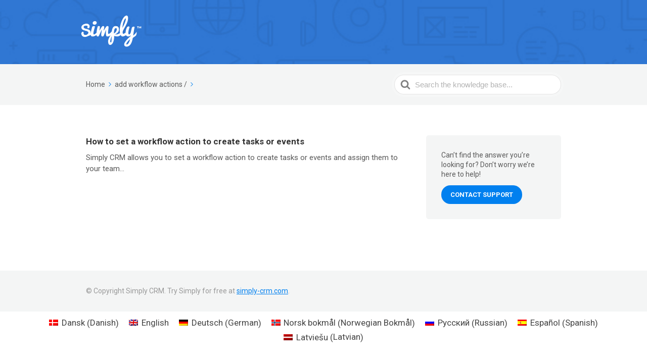

--- FILE ---
content_type: text/html; charset=UTF-8
request_url: https://support.simply-crm.com/article-tags/add-workflow-actions/
body_size: 9380
content:

<!DOCTYPE html>
<html lang="en-US">
    <head>
        <meta http-equiv="x-ua-compatible" content="ie=edge">
        <meta charset="UTF-8" />
        <meta name="viewport" content="width=device-width, initial-scale=1">
        <link rel="profile" href="http://gmpg.org/xfn/11" />
        <title>add workflow actions &#8211; Support Simply</title>
<link rel="alternate" hreflang="da" href="https://support.simply-crm.dk/article-tags/add-workflow-actions-da/" />
<link rel="alternate" hreflang="en" href="https://support.simply-crm.com/article-tags/add-workflow-actions/" />
<link rel="alternate" hreflang="de" href="https://support.simplycrm.de/article-tags/add-workflow-actions-de/" />
<link rel="alternate" hreflang="no" href="https://support.simply-crm.no/article-tags/add-workflow-actions-no/" />
<link rel="alternate" hreflang="ru" href="https://support.simply-crm.ru/article-tags/add-workflow-actions-ru/" />
<link rel="alternate" hreflang="es" href="https://support.simply-crm.es/article-tags/add-workflow-actions-es/" />
<link rel="alternate" hreflang="lv" href="https://support.simply-crm.com/article-tags/add-workflow-actions-lv/" />
<link rel='dns-prefetch' href='//www.google.com' />
<link rel='dns-prefetch' href='//s.w.org' />
<link rel="alternate" type="application/rss+xml" title="Support Simply &raquo; Feed" href="https://support.simply-crm.com/feed/" />
<link rel="alternate" type="application/rss+xml" title="Support Simply &raquo; Comments Feed" href="https://support.simply-crm.com/comments/feed/" />
<link rel="alternate" type="application/rss+xml" title="Support Simply &raquo; add workflow actions Article Tag Feed" href="https://support.simply-crm.com/article-tags/add-workflow-actions/feed/" />
		<script type="text/javascript">
			window._wpemojiSettings = {"baseUrl":"https:\/\/s.w.org\/images\/core\/emoji\/11.2.0\/72x72\/","ext":".png","svgUrl":"https:\/\/s.w.org\/images\/core\/emoji\/11.2.0\/svg\/","svgExt":".svg","source":{"concatemoji":"https:\/\/support.simply-crm.com\/wp-includes\/js\/wp-emoji-release.min.js?ver=5.1"}};
			!function(a,b,c){function d(a,b){var c=String.fromCharCode;l.clearRect(0,0,k.width,k.height),l.fillText(c.apply(this,a),0,0);var d=k.toDataURL();l.clearRect(0,0,k.width,k.height),l.fillText(c.apply(this,b),0,0);var e=k.toDataURL();return d===e}function e(a){var b;if(!l||!l.fillText)return!1;switch(l.textBaseline="top",l.font="600 32px Arial",a){case"flag":return!(b=d([55356,56826,55356,56819],[55356,56826,8203,55356,56819]))&&(b=d([55356,57332,56128,56423,56128,56418,56128,56421,56128,56430,56128,56423,56128,56447],[55356,57332,8203,56128,56423,8203,56128,56418,8203,56128,56421,8203,56128,56430,8203,56128,56423,8203,56128,56447]),!b);case"emoji":return b=d([55358,56760,9792,65039],[55358,56760,8203,9792,65039]),!b}return!1}function f(a){var c=b.createElement("script");c.src=a,c.defer=c.type="text/javascript",b.getElementsByTagName("head")[0].appendChild(c)}var g,h,i,j,k=b.createElement("canvas"),l=k.getContext&&k.getContext("2d");for(j=Array("flag","emoji"),c.supports={everything:!0,everythingExceptFlag:!0},i=0;i<j.length;i++)c.supports[j[i]]=e(j[i]),c.supports.everything=c.supports.everything&&c.supports[j[i]],"flag"!==j[i]&&(c.supports.everythingExceptFlag=c.supports.everythingExceptFlag&&c.supports[j[i]]);c.supports.everythingExceptFlag=c.supports.everythingExceptFlag&&!c.supports.flag,c.DOMReady=!1,c.readyCallback=function(){c.DOMReady=!0},c.supports.everything||(h=function(){c.readyCallback()},b.addEventListener?(b.addEventListener("DOMContentLoaded",h,!1),a.addEventListener("load",h,!1)):(a.attachEvent("onload",h),b.attachEvent("onreadystatechange",function(){"complete"===b.readyState&&c.readyCallback()})),g=c.source||{},g.concatemoji?f(g.concatemoji):g.wpemoji&&g.twemoji&&(f(g.twemoji),f(g.wpemoji)))}(window,document,window._wpemojiSettings);
		</script>
		<style type="text/css">
img.wp-smiley,
img.emoji {
	display: inline !important;
	border: none !important;
	box-shadow: none !important;
	height: 1em !important;
	width: 1em !important;
	margin: 0 .07em !important;
	vertical-align: -0.1em !important;
	background: none !important;
	padding: 0 !important;
}
</style>
	<link rel='stylesheet' id='wp-block-library-css'  href='https://support.simply-crm.com/wp-includes/css/dist/block-library/style.min.css?ver=5.1' type='text/css' media='all' />
<link rel='stylesheet' id='contact-form-7-css'  href='https://support.simply-crm.com/wp-content/plugins/contact-form-7/includes/css/styles.css?ver=5.1.3' type='text/css' media='all' />
<style id='contact-form-7-inline-css' type='text/css'>
.wpcf7 .wpcf7-recaptcha iframe {margin-bottom: 0;}
</style>
<link rel='stylesheet' id='wpml-legacy-horizontal-list-0-css'  href='//support.simply-crm.com/wp-content/plugins/sitepress-multilingual-cms/templates/language-switchers/legacy-list-horizontal/style.css?ver=1' type='text/css' media='all' />
<style id='wpml-legacy-horizontal-list-0-inline-css' type='text/css'>
.wpml-ls-statics-footer a {color:#444444;background-color:#ffffff;}.wpml-ls-statics-footer a:hover,.wpml-ls-statics-footer a:focus {color:#000000;background-color:#eeeeee;}.wpml-ls-statics-footer .wpml-ls-current-language>a {color:#444444;background-color:#ffffff;}.wpml-ls-statics-footer .wpml-ls-current-language:hover>a, .wpml-ls-statics-footer .wpml-ls-current-language>a:focus {color:#000000;background-color:#eeeeee;}
</style>
<link rel='stylesheet' id='ht-theme-style-css'  href='https://support.simply-crm.com/wp-content/themes/knowall/css/style.css?ver=5.1' type='text/css' media='all' />
<style id='ht-theme-style-inline-css' type='text/css'>
.nav-header > ul > li.menu-item-has-children > a::after {background-image: url("data:image/svg+xml,%3Csvg xmlns='http://www.w3.org/2000/svg' viewBox='0 0 34.1 19' fill='%23ffffff'%3E%3Cpath d='M17 19c-0.5 0-1-0.2-1.4-0.6L0.6 3.4c-0.8-0.8-0.8-2 0-2.8 0.8-0.8 2-0.8 2.8 0L17 14.2 30.7 0.6c0.8-0.8 2-0.8 2.8 0 0.8 0.8 0.8 2 0 2.8L18.4 18.4C18 18.8 17.5 19 17 19z'/%3E%3C/svg%3E");}.ht-container, .ht-sitecontainer--boxed { max-width: 1000px }.hkb_widget_toc ol li.active > a { background: rgba( 1 ,128, 239, 0.8); }.site-logo img { max-width: 120px;
} #pum_popup_title_439 { color: #0180ef; text-align: center;
} .page-id-5843 { display: none;
}
</style>
<link rel='stylesheet' id='ht-childtheme-style-css'  href='https://support.simply-crm.com/wp-content/themes/knowall-child/style.css?ver=5.1' type='text/css' media='all' />
<link rel='stylesheet' id='popup-maker-site-css'  href='//support.simply-crm.com/wp-content/uploads/pum/pum-site-styles.css?generated=1559555315&#038;ver=1.8.6' type='text/css' media='all' />
<link rel='stylesheet' id='kirki-styles-ht_theme-css'  href='https://support.simply-crm.com/wp-content/themes/knowall/inc/kirki/assets/css/kirki-styles.css?ver=3.0.27' type='text/css' media='all' />
<style id='kirki-styles-ht_theme-inline-css' type='text/css'>
.site-header{background-image:url("https://support.simply-crm.com/wp-content/uploads/2019/03/support-background.png");background-color:#0180ef;background-repeat:no-repeat;background-position:center center;background-attachment:fixed;-webkit-background-size:cover;-moz-background-size:cover;-ms-background-size:cover;-o-background-size:cover;background-size:cover;}.site-header .site-header__title, .nav-header ul li a{color:#fff;}.nav-header .nav-header__mtoggle span, .nav-header .nav-header__mtoggle span::before, .nav-header .nav-header__mtoggle span::after{background:#fff;}a{color:#0180ef;}button, input[type="reset"], input[type="submit"], input[type="button"], .hkb-article__content ol li:before, .hkb-article__content ul li:before, .hkb_widget_exit__btn{background:#0180ef;}.hkb-breadcrumbs__icon{fill:#0180ef;}.hkb-article__title a:hover, .hkb-article__link:hover h2, .ht-post__title a:hover, .hkb-category .hkb-category__articlelist a{color:#0180ef;}.hkb-article-attachment__icon{fill:#0180ef;}a:hover, .hkb-category .hkb-category__articlelist a:hover{color:#024c8c;}button:hover, input[type="reset"]:hover, input[type="submit"]:hover, input[type="button"]:hover, .ht-transferbox__btn:hover{background:#024c8c;}.ht-container{max-width:1000px;}.ht-sitecontainer--boxed{max-width:1000px;}h1, h2, h3, h4, h5{font-family:Roboto, Helvetica, Arial, sans-serif;font-weight:700;text-transform:none;color:#333333;}body{font-family:Roboto, Helvetica, Arial, sans-serif;font-size:17px;font-weight:400;line-height:1.55;color:#595959;}.hkb-category .hkb-category__iconwrap, .ht-categoryheader .hkb-category__iconwrap{flex-basis:39px;min-width:39px;}.hkb-category .hkb-category__iconwrap img, .ht-categoryheader .hkb-category__iconwrap img{max-width:39px;max-height:39px;}
</style>
<script type='text/javascript' src='https://support.simply-crm.com/wp-includes/js/jquery/jquery.js?ver=1.12.4'></script>
<script type='text/javascript' src='https://support.simply-crm.com/wp-includes/js/jquery/jquery-migrate.min.js?ver=1.4.1'></script>
<script type='text/javascript'>
/* <![CDATA[ */
var wpml_xdomain_data = {"css_selector":"wpml-ls-item","ajax_url":"https:\/\/support.simply-crm.com\/wp-admin\/admin-ajax.php","current_lang":"en"};
/* ]]> */
</script>
<script type='text/javascript' src='https://support.simply-crm.com/wp-content/plugins/sitepress-multilingual-cms/res/js/xdomain-data.js?ver=4.2.0'></script>
<link rel='https://api.w.org/' href='https://support.simply-crm.com/wp-json/' />
<link rel="EditURI" type="application/rsd+xml" title="RSD" href="https://support.simply-crm.com/xmlrpc.php?rsd" />
<link rel="wlwmanifest" type="application/wlwmanifest+xml" href="https://support.simply-crm.com/wp-includes/wlwmanifest.xml" /> 
<meta name="generator" content="WordPress 5.1" />
<meta name="generator" content="WPML ver:4.2.0 stt:12,1,3,32,39,46,2;" />
<meta name="generator" content="Heroic Knowledge Base v2.15.0" />
<meta name="generator" content="KnowAll Child Theme v1.4.3" />
<link rel="icon" href="https://support.simply-crm.com/wp-content/uploads/2019/09/mobile-app-logo-50x50.png" sizes="32x32" />
<link rel="icon" href="https://support.simply-crm.com/wp-content/uploads/2019/09/mobile-app-logo.png" sizes="192x192" />
<link rel="apple-touch-icon-precomposed" href="https://support.simply-crm.com/wp-content/uploads/2019/09/mobile-app-logo.png" />
<meta name="msapplication-TileImage" content="https://support.simply-crm.com/wp-content/uploads/2019/09/mobile-app-logo.png" />
    </head>
<body class="archive tax-ht_kb_tag term-add-workflow-actions term-3278 ht-kb" itemscope itemtype="https://schema.org/WebPage" data-spy="scroll" data-offset="40" data-target="#navtoc">
<div class="ht-sitecontainer ht-sitecontainer--wide">

<!-- .site-header -->
<div class="site-header">

    <header class="site-header__banner" itemscope itemtype="http://schema.org/WPHeader">
    <div class="ht-container">

        <!-- .site-logo -->
        <div class="site-logo">
            <a href="https://support.simply-crm.com" data-ht-sitetitle="Support Simply">
                                                    <img alt="Support Simply" src="http://support.simply-crm.com/wp-content/uploads/2019/03/simply-logo-white-240px.png" />
                                                    <meta itemprop="headline" content="Support Simply">
                            </a>
        </div>
        <!-- /.site-logo -->

        
    </div>
    </header>
    <!-- /.site-header -->

    
    

</div>
<!-- /.site-header -->

<div class="ht-pageheader">
<div class="ht-container">

    
<div class="hkb-breadcrumbs_wrap">
        <ol class="hkb-breadcrumbs" itemscope itemtype="https://schema.org/BreadcrumbList" >
        <li itemprop="itemListElement" itemscope itemtype="https://schema.org/ListItem">
            <a itemprop="item" href="https://support.simply-crm.com">
                <span itemprop="name">Home</span>
                <svg class="hkb-breadcrumbs__icon" xmlns="http://www.w3.org/2000/svg" viewBox="0 0 19 34.1"><g><path d="M19,17c0,0.5-0.2,1-0.6,1.4L3.4,33.5c-0.8,0.8-2,0.8-2.8,0c-0.8-0.8-0.8-2,0-2.8L14.2,17L0.6,3.4c-0.8-0.8-0.8-2,0-2.8  c0.8-0.8,2-0.8,2.8,0l15.1,15.1C18.8,16,19,16.5,19,17z"/></g></svg>
             </a>
            <meta itemprop="position" content="1" />
        </li>
                    <li itemprop="itemListElement" itemscope itemtype="https://schema.org/ListItem">
                <a itemprop="item" href="https://support.simply-crm.com/article-tags/add-workflow-actions/">
                    <span itemprop="name">add workflow actions</span>
                </a>
                <meta itemprop="position" content="1"/>
            </li> /
                    <svg class="hkb-breadcrumbs__icon" xmlns="http://www.w3.org/2000/svg" viewBox="0 0 19 34.1">
            <g>
                <path d="M19,17c0,0.5-0.2,1-0.6,1.4L3.4,33.5c-0.8,0.8-2,0.8-2.8,0c-0.8-0.8-0.8-2,0-2.8L14.2,17L0.6,3.4c-0.8-0.8-0.8-2,0-2.8  c0.8-0.8,2-0.8,2.8,0l15.1,15.1C18.8,16,19,16.5,19,17z"/>
            </g>
        </svg>

        <li itemprop="itemListElement" itemscope itemtype="https://schema.org/ListItem">
            <span itemprop="item">
                <span itemprop="name"></span>
            </span>
        </li>
    </ol>
</div>
<!-- /.hkb-breadcrumbs -->    
<form class="hkb-site-search" method="get" action="https://support.simply-crm.com/">
    <label class="hkb-screen-reader-text" for="hkb-search">Search For</label>
    <input id="hkb-search" class="hkb-site-search__field" type="text" value="" placeholder="Search the knowledge base..." name="s" autocomplete="off">
    <img class="hkb-site-search__loader" src="https://support.simply-crm.com/wp-content/themes/knowall/img/loading.svg" alt="Searching..." />
    <input type="hidden" name="ht-kb-search" value="1" />
    <button class="hkb-site-search__button" type="submit"><span>Search</span></button>
</form>
</div>
</div>

<!-- .ht-page -->
<div class="ht-page ht-page--sidebarright">
<div class="ht-container">

    
    <div class="ht-page__content">

                
        <ul class="ht-articlelist">
                        	<li>
        			<article id="post-17" class="hkb-articlemini" itemscope itemtype="https://schema.org/CreativeWork">
	<a class="hkb-article__link" href="https://support.simply-crm.com/knowledge-base/set-a-workflow-action-to-create-tasks-or-events/">
	<h2 class="hkb-article__title" itemprop="headline">
	    How to set a workflow action to create tasks or events	</h2>

		  <div class="hkb-article__excerpt">
	   	Simply CRM allows you to set a workflow action to create tasks or events and assign them to your team...	  </div>
	   </a>
</article>            	</li>
                   
        </ul>   

         
        
    
</div>

    	<!-- .sidebar -->
	<aside class="sidebar" itemscope itemtype="https://schema.org/WPSideBar">   
		<section id="ht-kb-exit-widget-3" class="widget hkb_widget_exit"><div class="hkb_widget_exit__content">Can’t find the answer you’re looking for? Don’t worry we’re here to help!</div><a class="hkb_widget_exit__btn" data-ht-kb-exit-href="?hkb-redirect&nonce=aad0ae6898&redirect=http%3A%2F%2Fwww.example.com%2Fsupport-desk&otype=ht_kb_tag&oid=3278&source=widget" href="#" target="_blank" rel="nofollow">Contact Support</a></section>	</aside>
	<!-- /.sidebar -->

</div>
</div>
<!-- /.ht-page -->

<!-- .site-footer -->
<footer class="site-footer" itemscope itemtype="https://schema.org/WPFooter">
<div class="ht-container">

			<div class="site-footer__copyright" role="contentinfo">© Copyright Simply CRM. Try Simply for free at <a href="https://simply-crm.com">simply-crm.com</a>.</div>
		<script type="text/javascript">
	document.cookie = "ds=1"; 
</script>
</div>
</footer> 
<!-- /.site-footer -->

<div class="ht-global-overlay"></div>
<script type='text/javascript' src='https://support.simply-crm.com/wp-content/plugins/ht-knowledge-base/js/jquery.livesearch.js?ver=5.1'></script>
<script type='text/javascript'>
/* <![CDATA[ */
var hkbJSSettings = {"liveSearchUrl":"https:\/\/support.simply-crm.com\/?ajax=1&ht-kb-search=1&s=","focusSearchBox":"1"};
/* ]]> */
</script>
<script type='text/javascript' src='https://support.simply-crm.com/wp-content/plugins/ht-knowledge-base/js/hkb-livesearch-js.min.js?ver=5.1'></script>
<div id="pum-2930" class="pum pum-overlay pum-theme-386 pum-theme-default-theme popmake-overlay click_open" data-popmake="{&quot;id&quot;:2930,&quot;slug&quot;:&quot;support-popup&quot;,&quot;theme_id&quot;:386,&quot;cookies&quot;:[],&quot;triggers&quot;:[{&quot;type&quot;:&quot;click_open&quot;,&quot;settings&quot;:{&quot;extra_selectors&quot;:&quot;&quot;,&quot;cookie_name&quot;:null}}],&quot;mobile_disabled&quot;:null,&quot;tablet_disabled&quot;:null,&quot;meta&quot;:{&quot;display&quot;:{&quot;stackable&quot;:false,&quot;overlay_disabled&quot;:false,&quot;scrollable_content&quot;:false,&quot;disable_reposition&quot;:false,&quot;size&quot;:false,&quot;responsive_min_width&quot;:false,&quot;responsive_min_width_unit&quot;:false,&quot;responsive_max_width&quot;:false,&quot;responsive_max_width_unit&quot;:false,&quot;custom_width&quot;:false,&quot;custom_width_unit&quot;:false,&quot;custom_height&quot;:false,&quot;custom_height_unit&quot;:false,&quot;custom_height_auto&quot;:false,&quot;location&quot;:false,&quot;position_from_trigger&quot;:false,&quot;position_top&quot;:false,&quot;position_left&quot;:false,&quot;position_bottom&quot;:false,&quot;position_right&quot;:false,&quot;position_fixed&quot;:false,&quot;animation_type&quot;:false,&quot;animation_speed&quot;:false,&quot;animation_origin&quot;:false,&quot;overlay_zindex&quot;:false,&quot;zindex&quot;:false},&quot;close&quot;:{&quot;text&quot;:false,&quot;button_delay&quot;:false,&quot;overlay_click&quot;:false,&quot;esc_press&quot;:false,&quot;f4_press&quot;:false},&quot;click_open&quot;:[]}}" role="dialog" aria-hidden="true" >

	<div id="popmake-2930" class="pum-container popmake theme-386 pum-responsive pum-responsive-medium responsive size-medium">

				

				

		

				<div class="pum-content popmake-content">
			<div role="form" class="wpcf7" id="wpcf7-f535-o2" lang="en-US" dir="ltr">
<div class="screen-reader-response"></div>
<form action="/article-tags/add-workflow-actions/#wpcf7-f535-o2" method="post" class="wpcf7-form" novalidate="novalidate">
<div style="display: none;">
<input type="hidden" name="_wpcf7" value="535" />
<input type="hidden" name="_wpcf7_version" value="5.1.3" />
<input type="hidden" name="_wpcf7_locale" value="en_US" />
<input type="hidden" name="_wpcf7_unit_tag" value="wpcf7-f535-o2" />
<input type="hidden" name="_wpcf7_container_post" value="0" />
<input type="hidden" name="g-recaptcha-response" value="" />
</div>
<p><label> Your Name*<br />
    <span class="wpcf7-form-control-wrap your-name"><input type="text" name="your-name" value="" size="40" class="wpcf7-form-control wpcf7-text wpcf7-validates-as-required" aria-required="true" aria-invalid="false" /></span> </label></p>
<p><label> Your Email*<br />
    <span class="wpcf7-form-control-wrap your-email"><input type="email" name="your-email" value="" size="40" class="wpcf7-form-control wpcf7-text wpcf7-email wpcf7-validates-as-required wpcf7-validates-as-email" aria-required="true" aria-invalid="false" /></span> </label></p>
<p><label> Your Simply domain*<br />
    <span class="wpcf7-form-control-wrap your-domain"><input type="text" name="your-domain" value="" size="40" class="wpcf7-form-control wpcf7-text wpcf7-validates-as-required" aria-required="true" aria-invalid="false" /></span> </label></p>
<p><label> Subject<br />
    <span class="wpcf7-form-control-wrap your-subject"><input type="text" name="your-subject" value="" size="40" class="wpcf7-form-control wpcf7-text" aria-invalid="false" /></span> </label></p>
<p><label> Your Message<br />
    <span class="wpcf7-form-control-wrap your-message"><textarea name="your-message" cols="40" rows="10" class="wpcf7-form-control wpcf7-textarea" aria-invalid="false"></textarea></span> </label></p>
<div class="wpcf7-form-control-wrap"><div data-sitekey="6Lc2Qq0UAAAAAH0yuDBeOoOWiuyvxmCXjZIwBiqf" class="wpcf7-form-control g-recaptcha wpcf7-recaptcha"></div>
<noscript>
	<div class="grecaptcha-noscript">
		<iframe src="https://www.google.com/recaptcha/api/fallback?k=6Lc2Qq0UAAAAAH0yuDBeOoOWiuyvxmCXjZIwBiqf" frameborder="0" scrolling="no" width="310" height="430"></iframe>
		<textarea name="g-recaptcha-response" rows="3" cols="40" placeholder="reCaptcha Response Here"></textarea>
	</div>
</noscript>
</div>
<p><input type="submit" value="Send" class="wpcf7-form-control wpcf7-submit" /></p>
<input type='hidden' class='wpcf7-pum' value='{"closepopup":false,"closedelay":0,"openpopup":false,"openpopup_id":0}' /><div class="wpcf7-response-output wpcf7-display-none"></div></form></div>
		</div>


				

				            <button type="button" class="pum-close popmake-close" aria-label="Close">
			&#215;            </button>
		
	</div>

</div>
<script type='text/javascript' src='https://support.simply-crm.com/wp-content/plugins/ht-knowledge-base/exits/js/ht-exits-frontend.min.js?ver=1.0.0'></script>

<div class="wpml-ls-statics-footer wpml-ls wpml-ls-legacy-list-horizontal">
	<ul><li class="wpml-ls-slot-footer wpml-ls-item wpml-ls-item-da wpml-ls-first-item wpml-ls-item-legacy-list-horizontal">
				<a href="https://support.simply-crm.dk/article-tags/add-workflow-actions-da/" class="wpml-ls-link"><img class="wpml-ls-flag" src="https://support.simply-crm.com/wp-content/plugins/sitepress-multilingual-cms/res/flags/da.png" alt="da" title="Dansk"><span class="wpml-ls-native">Dansk</span><span class="wpml-ls-display"><span class="wpml-ls-bracket"> (</span>Danish<span class="wpml-ls-bracket">)</span></span></a>
			</li><li class="wpml-ls-slot-footer wpml-ls-item wpml-ls-item-en wpml-ls-current-language wpml-ls-item-legacy-list-horizontal">
				<a href="https://support.simply-crm.com/article-tags/add-workflow-actions/" class="wpml-ls-link"><img class="wpml-ls-flag" src="https://support.simply-crm.com/wp-content/plugins/sitepress-multilingual-cms/res/flags/en.png" alt="en" title="English"><span class="wpml-ls-native">English</span></a>
			</li><li class="wpml-ls-slot-footer wpml-ls-item wpml-ls-item-de wpml-ls-item-legacy-list-horizontal">
				<a href="https://support.simplycrm.de/article-tags/add-workflow-actions-de/" class="wpml-ls-link"><img class="wpml-ls-flag" src="https://support.simply-crm.com/wp-content/plugins/sitepress-multilingual-cms/res/flags/de.png" alt="de" title="Deutsch"><span class="wpml-ls-native">Deutsch</span><span class="wpml-ls-display"><span class="wpml-ls-bracket"> (</span>German<span class="wpml-ls-bracket">)</span></span></a>
			</li><li class="wpml-ls-slot-footer wpml-ls-item wpml-ls-item-no wpml-ls-item-legacy-list-horizontal">
				<a href="https://support.simply-crm.no/article-tags/add-workflow-actions-no/" class="wpml-ls-link"><img class="wpml-ls-flag" src="https://support.simply-crm.com/wp-content/plugins/sitepress-multilingual-cms/res/flags/no.png" alt="no" title="Norsk bokmål"><span class="wpml-ls-native">Norsk bokmål</span><span class="wpml-ls-display"><span class="wpml-ls-bracket"> (</span>Norwegian Bokmål<span class="wpml-ls-bracket">)</span></span></a>
			</li><li class="wpml-ls-slot-footer wpml-ls-item wpml-ls-item-ru wpml-ls-item-legacy-list-horizontal">
				<a href="https://support.simply-crm.ru/article-tags/add-workflow-actions-ru/" class="wpml-ls-link"><img class="wpml-ls-flag" src="https://support.simply-crm.com/wp-content/plugins/sitepress-multilingual-cms/res/flags/ru.png" alt="ru" title="Русский"><span class="wpml-ls-native">Русский</span><span class="wpml-ls-display"><span class="wpml-ls-bracket"> (</span>Russian<span class="wpml-ls-bracket">)</span></span></a>
			</li><li class="wpml-ls-slot-footer wpml-ls-item wpml-ls-item-es wpml-ls-item-legacy-list-horizontal">
				<a href="https://support.simply-crm.es/article-tags/add-workflow-actions-es/" class="wpml-ls-link"><img class="wpml-ls-flag" src="https://support.simply-crm.com/wp-content/plugins/sitepress-multilingual-cms/res/flags/es.png" alt="es" title="Español"><span class="wpml-ls-native">Español</span><span class="wpml-ls-display"><span class="wpml-ls-bracket"> (</span>Spanish<span class="wpml-ls-bracket">)</span></span></a>
			</li><li class="wpml-ls-slot-footer wpml-ls-item wpml-ls-item-lv wpml-ls-last-item wpml-ls-item-legacy-list-horizontal">
				<a href="https://support.simply-crm.com/article-tags/add-workflow-actions-lv/" class="wpml-ls-link"><img class="wpml-ls-flag" src="https://support.simply-crm.com/wp-content/plugins/sitepress-multilingual-cms/res/flags/lv.png" alt="lv" title="Latviešu"><span class="wpml-ls-native">Latviešu</span><span class="wpml-ls-display"><span class="wpml-ls-bracket"> (</span>Latvian<span class="wpml-ls-bracket">)</span></span></a>
			</li></ul>
</div><script type='text/javascript'>
/* <![CDATA[ */
var wpcf7 = {"apiSettings":{"root":"https:\/\/support.simply-crm.com\/wp-json\/contact-form-7\/v1","namespace":"contact-form-7\/v1"}};
var wpcf7 = {"apiSettings":{"root":"https:\/\/support.simply-crm.com\/wp-json\/contact-form-7\/v1","namespace":"contact-form-7\/v1"}};
/* ]]> */
</script>
<script type='text/javascript' src='https://support.simply-crm.com/wp-content/plugins/contact-form-7/includes/js/scripts.js?ver=5.1.3'></script>
<script type='text/javascript' src='https://support.simply-crm.com/wp-content/themes/knowall/js/js.min.js?ver=5.1'></script>
<script type='text/javascript' src='https://support.simply-crm.com/wp-content/themes/knowall/js/affix.js?ver=5.1'></script>
<script type='text/javascript' src='https://support.simply-crm.com/wp-content/themes/knowall/js/scrollspy.js?ver=5.1'></script>
<script type='text/javascript'>
/* <![CDATA[ */
var wpcf7iqfix = {"recaptcha_empty":"Please verify that you are not a robot."};
/* ]]> */
</script>
<script type='text/javascript' src='https://www.google.com/recaptcha/api.js?hl=en_US&#038;onload=recaptchaCallback&#038;render=explicit&#038;ver=2.0'></script>
<script type='text/javascript' src='https://support.simply-crm.com/wp-includes/js/jquery/ui/core.min.js?ver=1.11.4'></script>
<script type='text/javascript' src='https://support.simply-crm.com/wp-includes/js/jquery/ui/position.min.js?ver=1.11.4'></script>
<script type='text/javascript'>
/* <![CDATA[ */
var pum_vars = {"version":"1.8.6","ajaxurl":"https:\/\/support.simply-crm.com\/wp-admin\/admin-ajax.php","restapi":"https:\/\/support.simply-crm.com\/wp-json\/pum\/v1","rest_nonce":null,"default_theme":"386","debug_mode":"","disable_tracking":"","home_url":"\/","message_position":"top","core_sub_forms_enabled":"1","popups":[]};
var ajaxurl = "https:\/\/support.simply-crm.com\/wp-admin\/admin-ajax.php";
var pum_debug_vars = {"debug_mode_enabled":"Popup Maker: Debug Mode Enabled","debug_started_at":"Debug started at:","debug_more_info":"For more information on how to use this information visit https:\/\/docs.wppopupmaker.com\/?utm_medium=js-debug-info&utm_campaign=ContextualHelp&utm_source=browser-console&utm_content=more-info","global_info":"Global Information","localized_vars":"Localized variables","popups_initializing":"Popups Initializing","popups_initialized":"Popups Initialized","single_popup_label":"Popup: #","theme_id":"Theme ID: ","label_method_call":"Method Call:","label_method_args":"Method Arguments:","label_popup_settings":"Settings","label_triggers":"Triggers","label_cookies":"Cookies","label_delay":"Delay:","label_conditions":"Conditions","label_cookie":"Cookie:","label_settings":"Settings:","label_selector":"Selector:","label_mobile_disabled":"Mobile Disabled:","label_tablet_disabled":"Tablet Disabled:","label_event":"Event: %s","triggers":{"click_open":"Click Open","auto_open":"Time Delay \/ Auto Open"},"cookies":{"on_popup_close":"On Popup Close","on_popup_open":"On Popup Open","pum_sub_form_success":"Subscription Form: Successful","pum_sub_form_already_subscribed":"Subscription Form: Already Subscribed","manual":"Manual JavaScript","cf7_form_success":"Contact Form 7 Success"}};
var pum_sub_vars = {"ajaxurl":"https:\/\/support.simply-crm.com\/wp-admin\/admin-ajax.php","message_position":"top"};
var pum_popups = {"pum-2930":{"disable_on_mobile":false,"disable_on_tablet":false,"custom_height_auto":false,"scrollable_content":false,"position_from_trigger":false,"position_fixed":false,"overlay_disabled":false,"stackable":false,"disable_reposition":false,"close_on_overlay_click":false,"close_on_esc_press":false,"close_on_f4_press":false,"disable_form_reopen":false,"disable_accessibility":false,"theme_slug":"default-theme","theme_id":386,"id":2930,"slug":"support-popup"}};
/* ]]> */
</script>
<script type='text/javascript' src='//support.simply-crm.com/wp-content/uploads/pum/pum-site-scripts.js?defer&#038;generated=1559555315&#038;ver=1.8.6'></script>
<script type='text/javascript' src='https://support.simply-crm.com/wp-includes/js/wp-embed.min.js?ver=5.1'></script>
<script type='text/javascript' src='https://support.simply-crm.com/wp-content/themes/knowall/inc/kirki/modules/webfont-loader/vendor-typekit/webfontloader.js?ver=3.0.28'></script>
<script type='text/javascript'>
WebFont.load({google:{families:['Roboto:700,400:cyrillic,cyrillic-ext,devanagari,greek,greek-ext,khmer,latin,latin-ext,vietnamese,hebrew,arabic,bengali,gujarati,tamil,telugu,thai']}});
</script>
<script type="text/javascript">
var recaptchaWidgets = [];
var recaptchaCallback = function() {
	var forms = document.getElementsByTagName( 'form' );
	var pattern = /(^|\s)g-recaptcha(\s|$)/;

	for ( var i = 0; i < forms.length; i++ ) {
		var divs = forms[ i ].getElementsByTagName( 'div' );

		for ( var j = 0; j < divs.length; j++ ) {
			var sitekey = divs[ j ].getAttribute( 'data-sitekey' );

			if ( divs[ j ].className && divs[ j ].className.match( pattern ) && sitekey ) {
				var params = {
					'sitekey': sitekey,
					'type': divs[ j ].getAttribute( 'data-type' ),
					'size': divs[ j ].getAttribute( 'data-size' ),
					'theme': divs[ j ].getAttribute( 'data-theme' ),
					'badge': divs[ j ].getAttribute( 'data-badge' ),
					'tabindex': divs[ j ].getAttribute( 'data-tabindex' )
				};

				var callback = divs[ j ].getAttribute( 'data-callback' );

				if ( callback && 'function' == typeof window[ callback ] ) {
					params[ 'callback' ] = window[ callback ];
				}

				var expired_callback = divs[ j ].getAttribute( 'data-expired-callback' );

				if ( expired_callback && 'function' == typeof window[ expired_callback ] ) {
					params[ 'expired-callback' ] = window[ expired_callback ];
				}

				var widget_id = grecaptcha.render( divs[ j ], params );
				recaptchaWidgets.push( widget_id );
				break;
			}
		}
	}
};

document.addEventListener( 'wpcf7submit', function( event ) {
	switch ( event.detail.status ) {
		case 'spam':
		case 'mail_sent':
		case 'mail_failed':
			for ( var i = 0; i < recaptchaWidgets.length; i++ ) {
				grecaptcha.reset( recaptchaWidgets[ i ] );
			}
	}
}, false );

( function( $ ) {
    $( '.wpcf7' ).on( 'wpcf7:spam', function( e ) {
        $( '[name="g-recaptcha-response"]', $( this ) ).each( function() {
            if ( '' === $( this ).val() ) {
                var $recaptcha = $( this ).closest( '.wpcf7-form-control-wrap' );
                wpcf7.notValidTip( $recaptcha, wpcf7iqfix.recaptcha_empty );
            }
        } );
    } );
} )( jQuery );
</script>

</div>
<!-- /.ht-site-container -->
</body>
</html>

--- FILE ---
content_type: text/html; charset=utf-8
request_url: https://www.google.com/recaptcha/api2/anchor?ar=1&k=6Lc2Qq0UAAAAAH0yuDBeOoOWiuyvxmCXjZIwBiqf&co=aHR0cHM6Ly9zdXBwb3J0LnNpbXBseS1jcm0uY29tOjQ0Mw..&hl=en&v=PoyoqOPhxBO7pBk68S4YbpHZ&size=normal&anchor-ms=20000&execute-ms=30000&cb=o1wtdtkcx8h1
body_size: 49572
content:
<!DOCTYPE HTML><html dir="ltr" lang="en"><head><meta http-equiv="Content-Type" content="text/html; charset=UTF-8">
<meta http-equiv="X-UA-Compatible" content="IE=edge">
<title>reCAPTCHA</title>
<style type="text/css">
/* cyrillic-ext */
@font-face {
  font-family: 'Roboto';
  font-style: normal;
  font-weight: 400;
  font-stretch: 100%;
  src: url(//fonts.gstatic.com/s/roboto/v48/KFO7CnqEu92Fr1ME7kSn66aGLdTylUAMa3GUBHMdazTgWw.woff2) format('woff2');
  unicode-range: U+0460-052F, U+1C80-1C8A, U+20B4, U+2DE0-2DFF, U+A640-A69F, U+FE2E-FE2F;
}
/* cyrillic */
@font-face {
  font-family: 'Roboto';
  font-style: normal;
  font-weight: 400;
  font-stretch: 100%;
  src: url(//fonts.gstatic.com/s/roboto/v48/KFO7CnqEu92Fr1ME7kSn66aGLdTylUAMa3iUBHMdazTgWw.woff2) format('woff2');
  unicode-range: U+0301, U+0400-045F, U+0490-0491, U+04B0-04B1, U+2116;
}
/* greek-ext */
@font-face {
  font-family: 'Roboto';
  font-style: normal;
  font-weight: 400;
  font-stretch: 100%;
  src: url(//fonts.gstatic.com/s/roboto/v48/KFO7CnqEu92Fr1ME7kSn66aGLdTylUAMa3CUBHMdazTgWw.woff2) format('woff2');
  unicode-range: U+1F00-1FFF;
}
/* greek */
@font-face {
  font-family: 'Roboto';
  font-style: normal;
  font-weight: 400;
  font-stretch: 100%;
  src: url(//fonts.gstatic.com/s/roboto/v48/KFO7CnqEu92Fr1ME7kSn66aGLdTylUAMa3-UBHMdazTgWw.woff2) format('woff2');
  unicode-range: U+0370-0377, U+037A-037F, U+0384-038A, U+038C, U+038E-03A1, U+03A3-03FF;
}
/* math */
@font-face {
  font-family: 'Roboto';
  font-style: normal;
  font-weight: 400;
  font-stretch: 100%;
  src: url(//fonts.gstatic.com/s/roboto/v48/KFO7CnqEu92Fr1ME7kSn66aGLdTylUAMawCUBHMdazTgWw.woff2) format('woff2');
  unicode-range: U+0302-0303, U+0305, U+0307-0308, U+0310, U+0312, U+0315, U+031A, U+0326-0327, U+032C, U+032F-0330, U+0332-0333, U+0338, U+033A, U+0346, U+034D, U+0391-03A1, U+03A3-03A9, U+03B1-03C9, U+03D1, U+03D5-03D6, U+03F0-03F1, U+03F4-03F5, U+2016-2017, U+2034-2038, U+203C, U+2040, U+2043, U+2047, U+2050, U+2057, U+205F, U+2070-2071, U+2074-208E, U+2090-209C, U+20D0-20DC, U+20E1, U+20E5-20EF, U+2100-2112, U+2114-2115, U+2117-2121, U+2123-214F, U+2190, U+2192, U+2194-21AE, U+21B0-21E5, U+21F1-21F2, U+21F4-2211, U+2213-2214, U+2216-22FF, U+2308-230B, U+2310, U+2319, U+231C-2321, U+2336-237A, U+237C, U+2395, U+239B-23B7, U+23D0, U+23DC-23E1, U+2474-2475, U+25AF, U+25B3, U+25B7, U+25BD, U+25C1, U+25CA, U+25CC, U+25FB, U+266D-266F, U+27C0-27FF, U+2900-2AFF, U+2B0E-2B11, U+2B30-2B4C, U+2BFE, U+3030, U+FF5B, U+FF5D, U+1D400-1D7FF, U+1EE00-1EEFF;
}
/* symbols */
@font-face {
  font-family: 'Roboto';
  font-style: normal;
  font-weight: 400;
  font-stretch: 100%;
  src: url(//fonts.gstatic.com/s/roboto/v48/KFO7CnqEu92Fr1ME7kSn66aGLdTylUAMaxKUBHMdazTgWw.woff2) format('woff2');
  unicode-range: U+0001-000C, U+000E-001F, U+007F-009F, U+20DD-20E0, U+20E2-20E4, U+2150-218F, U+2190, U+2192, U+2194-2199, U+21AF, U+21E6-21F0, U+21F3, U+2218-2219, U+2299, U+22C4-22C6, U+2300-243F, U+2440-244A, U+2460-24FF, U+25A0-27BF, U+2800-28FF, U+2921-2922, U+2981, U+29BF, U+29EB, U+2B00-2BFF, U+4DC0-4DFF, U+FFF9-FFFB, U+10140-1018E, U+10190-1019C, U+101A0, U+101D0-101FD, U+102E0-102FB, U+10E60-10E7E, U+1D2C0-1D2D3, U+1D2E0-1D37F, U+1F000-1F0FF, U+1F100-1F1AD, U+1F1E6-1F1FF, U+1F30D-1F30F, U+1F315, U+1F31C, U+1F31E, U+1F320-1F32C, U+1F336, U+1F378, U+1F37D, U+1F382, U+1F393-1F39F, U+1F3A7-1F3A8, U+1F3AC-1F3AF, U+1F3C2, U+1F3C4-1F3C6, U+1F3CA-1F3CE, U+1F3D4-1F3E0, U+1F3ED, U+1F3F1-1F3F3, U+1F3F5-1F3F7, U+1F408, U+1F415, U+1F41F, U+1F426, U+1F43F, U+1F441-1F442, U+1F444, U+1F446-1F449, U+1F44C-1F44E, U+1F453, U+1F46A, U+1F47D, U+1F4A3, U+1F4B0, U+1F4B3, U+1F4B9, U+1F4BB, U+1F4BF, U+1F4C8-1F4CB, U+1F4D6, U+1F4DA, U+1F4DF, U+1F4E3-1F4E6, U+1F4EA-1F4ED, U+1F4F7, U+1F4F9-1F4FB, U+1F4FD-1F4FE, U+1F503, U+1F507-1F50B, U+1F50D, U+1F512-1F513, U+1F53E-1F54A, U+1F54F-1F5FA, U+1F610, U+1F650-1F67F, U+1F687, U+1F68D, U+1F691, U+1F694, U+1F698, U+1F6AD, U+1F6B2, U+1F6B9-1F6BA, U+1F6BC, U+1F6C6-1F6CF, U+1F6D3-1F6D7, U+1F6E0-1F6EA, U+1F6F0-1F6F3, U+1F6F7-1F6FC, U+1F700-1F7FF, U+1F800-1F80B, U+1F810-1F847, U+1F850-1F859, U+1F860-1F887, U+1F890-1F8AD, U+1F8B0-1F8BB, U+1F8C0-1F8C1, U+1F900-1F90B, U+1F93B, U+1F946, U+1F984, U+1F996, U+1F9E9, U+1FA00-1FA6F, U+1FA70-1FA7C, U+1FA80-1FA89, U+1FA8F-1FAC6, U+1FACE-1FADC, U+1FADF-1FAE9, U+1FAF0-1FAF8, U+1FB00-1FBFF;
}
/* vietnamese */
@font-face {
  font-family: 'Roboto';
  font-style: normal;
  font-weight: 400;
  font-stretch: 100%;
  src: url(//fonts.gstatic.com/s/roboto/v48/KFO7CnqEu92Fr1ME7kSn66aGLdTylUAMa3OUBHMdazTgWw.woff2) format('woff2');
  unicode-range: U+0102-0103, U+0110-0111, U+0128-0129, U+0168-0169, U+01A0-01A1, U+01AF-01B0, U+0300-0301, U+0303-0304, U+0308-0309, U+0323, U+0329, U+1EA0-1EF9, U+20AB;
}
/* latin-ext */
@font-face {
  font-family: 'Roboto';
  font-style: normal;
  font-weight: 400;
  font-stretch: 100%;
  src: url(//fonts.gstatic.com/s/roboto/v48/KFO7CnqEu92Fr1ME7kSn66aGLdTylUAMa3KUBHMdazTgWw.woff2) format('woff2');
  unicode-range: U+0100-02BA, U+02BD-02C5, U+02C7-02CC, U+02CE-02D7, U+02DD-02FF, U+0304, U+0308, U+0329, U+1D00-1DBF, U+1E00-1E9F, U+1EF2-1EFF, U+2020, U+20A0-20AB, U+20AD-20C0, U+2113, U+2C60-2C7F, U+A720-A7FF;
}
/* latin */
@font-face {
  font-family: 'Roboto';
  font-style: normal;
  font-weight: 400;
  font-stretch: 100%;
  src: url(//fonts.gstatic.com/s/roboto/v48/KFO7CnqEu92Fr1ME7kSn66aGLdTylUAMa3yUBHMdazQ.woff2) format('woff2');
  unicode-range: U+0000-00FF, U+0131, U+0152-0153, U+02BB-02BC, U+02C6, U+02DA, U+02DC, U+0304, U+0308, U+0329, U+2000-206F, U+20AC, U+2122, U+2191, U+2193, U+2212, U+2215, U+FEFF, U+FFFD;
}
/* cyrillic-ext */
@font-face {
  font-family: 'Roboto';
  font-style: normal;
  font-weight: 500;
  font-stretch: 100%;
  src: url(//fonts.gstatic.com/s/roboto/v48/KFO7CnqEu92Fr1ME7kSn66aGLdTylUAMa3GUBHMdazTgWw.woff2) format('woff2');
  unicode-range: U+0460-052F, U+1C80-1C8A, U+20B4, U+2DE0-2DFF, U+A640-A69F, U+FE2E-FE2F;
}
/* cyrillic */
@font-face {
  font-family: 'Roboto';
  font-style: normal;
  font-weight: 500;
  font-stretch: 100%;
  src: url(//fonts.gstatic.com/s/roboto/v48/KFO7CnqEu92Fr1ME7kSn66aGLdTylUAMa3iUBHMdazTgWw.woff2) format('woff2');
  unicode-range: U+0301, U+0400-045F, U+0490-0491, U+04B0-04B1, U+2116;
}
/* greek-ext */
@font-face {
  font-family: 'Roboto';
  font-style: normal;
  font-weight: 500;
  font-stretch: 100%;
  src: url(//fonts.gstatic.com/s/roboto/v48/KFO7CnqEu92Fr1ME7kSn66aGLdTylUAMa3CUBHMdazTgWw.woff2) format('woff2');
  unicode-range: U+1F00-1FFF;
}
/* greek */
@font-face {
  font-family: 'Roboto';
  font-style: normal;
  font-weight: 500;
  font-stretch: 100%;
  src: url(//fonts.gstatic.com/s/roboto/v48/KFO7CnqEu92Fr1ME7kSn66aGLdTylUAMa3-UBHMdazTgWw.woff2) format('woff2');
  unicode-range: U+0370-0377, U+037A-037F, U+0384-038A, U+038C, U+038E-03A1, U+03A3-03FF;
}
/* math */
@font-face {
  font-family: 'Roboto';
  font-style: normal;
  font-weight: 500;
  font-stretch: 100%;
  src: url(//fonts.gstatic.com/s/roboto/v48/KFO7CnqEu92Fr1ME7kSn66aGLdTylUAMawCUBHMdazTgWw.woff2) format('woff2');
  unicode-range: U+0302-0303, U+0305, U+0307-0308, U+0310, U+0312, U+0315, U+031A, U+0326-0327, U+032C, U+032F-0330, U+0332-0333, U+0338, U+033A, U+0346, U+034D, U+0391-03A1, U+03A3-03A9, U+03B1-03C9, U+03D1, U+03D5-03D6, U+03F0-03F1, U+03F4-03F5, U+2016-2017, U+2034-2038, U+203C, U+2040, U+2043, U+2047, U+2050, U+2057, U+205F, U+2070-2071, U+2074-208E, U+2090-209C, U+20D0-20DC, U+20E1, U+20E5-20EF, U+2100-2112, U+2114-2115, U+2117-2121, U+2123-214F, U+2190, U+2192, U+2194-21AE, U+21B0-21E5, U+21F1-21F2, U+21F4-2211, U+2213-2214, U+2216-22FF, U+2308-230B, U+2310, U+2319, U+231C-2321, U+2336-237A, U+237C, U+2395, U+239B-23B7, U+23D0, U+23DC-23E1, U+2474-2475, U+25AF, U+25B3, U+25B7, U+25BD, U+25C1, U+25CA, U+25CC, U+25FB, U+266D-266F, U+27C0-27FF, U+2900-2AFF, U+2B0E-2B11, U+2B30-2B4C, U+2BFE, U+3030, U+FF5B, U+FF5D, U+1D400-1D7FF, U+1EE00-1EEFF;
}
/* symbols */
@font-face {
  font-family: 'Roboto';
  font-style: normal;
  font-weight: 500;
  font-stretch: 100%;
  src: url(//fonts.gstatic.com/s/roboto/v48/KFO7CnqEu92Fr1ME7kSn66aGLdTylUAMaxKUBHMdazTgWw.woff2) format('woff2');
  unicode-range: U+0001-000C, U+000E-001F, U+007F-009F, U+20DD-20E0, U+20E2-20E4, U+2150-218F, U+2190, U+2192, U+2194-2199, U+21AF, U+21E6-21F0, U+21F3, U+2218-2219, U+2299, U+22C4-22C6, U+2300-243F, U+2440-244A, U+2460-24FF, U+25A0-27BF, U+2800-28FF, U+2921-2922, U+2981, U+29BF, U+29EB, U+2B00-2BFF, U+4DC0-4DFF, U+FFF9-FFFB, U+10140-1018E, U+10190-1019C, U+101A0, U+101D0-101FD, U+102E0-102FB, U+10E60-10E7E, U+1D2C0-1D2D3, U+1D2E0-1D37F, U+1F000-1F0FF, U+1F100-1F1AD, U+1F1E6-1F1FF, U+1F30D-1F30F, U+1F315, U+1F31C, U+1F31E, U+1F320-1F32C, U+1F336, U+1F378, U+1F37D, U+1F382, U+1F393-1F39F, U+1F3A7-1F3A8, U+1F3AC-1F3AF, U+1F3C2, U+1F3C4-1F3C6, U+1F3CA-1F3CE, U+1F3D4-1F3E0, U+1F3ED, U+1F3F1-1F3F3, U+1F3F5-1F3F7, U+1F408, U+1F415, U+1F41F, U+1F426, U+1F43F, U+1F441-1F442, U+1F444, U+1F446-1F449, U+1F44C-1F44E, U+1F453, U+1F46A, U+1F47D, U+1F4A3, U+1F4B0, U+1F4B3, U+1F4B9, U+1F4BB, U+1F4BF, U+1F4C8-1F4CB, U+1F4D6, U+1F4DA, U+1F4DF, U+1F4E3-1F4E6, U+1F4EA-1F4ED, U+1F4F7, U+1F4F9-1F4FB, U+1F4FD-1F4FE, U+1F503, U+1F507-1F50B, U+1F50D, U+1F512-1F513, U+1F53E-1F54A, U+1F54F-1F5FA, U+1F610, U+1F650-1F67F, U+1F687, U+1F68D, U+1F691, U+1F694, U+1F698, U+1F6AD, U+1F6B2, U+1F6B9-1F6BA, U+1F6BC, U+1F6C6-1F6CF, U+1F6D3-1F6D7, U+1F6E0-1F6EA, U+1F6F0-1F6F3, U+1F6F7-1F6FC, U+1F700-1F7FF, U+1F800-1F80B, U+1F810-1F847, U+1F850-1F859, U+1F860-1F887, U+1F890-1F8AD, U+1F8B0-1F8BB, U+1F8C0-1F8C1, U+1F900-1F90B, U+1F93B, U+1F946, U+1F984, U+1F996, U+1F9E9, U+1FA00-1FA6F, U+1FA70-1FA7C, U+1FA80-1FA89, U+1FA8F-1FAC6, U+1FACE-1FADC, U+1FADF-1FAE9, U+1FAF0-1FAF8, U+1FB00-1FBFF;
}
/* vietnamese */
@font-face {
  font-family: 'Roboto';
  font-style: normal;
  font-weight: 500;
  font-stretch: 100%;
  src: url(//fonts.gstatic.com/s/roboto/v48/KFO7CnqEu92Fr1ME7kSn66aGLdTylUAMa3OUBHMdazTgWw.woff2) format('woff2');
  unicode-range: U+0102-0103, U+0110-0111, U+0128-0129, U+0168-0169, U+01A0-01A1, U+01AF-01B0, U+0300-0301, U+0303-0304, U+0308-0309, U+0323, U+0329, U+1EA0-1EF9, U+20AB;
}
/* latin-ext */
@font-face {
  font-family: 'Roboto';
  font-style: normal;
  font-weight: 500;
  font-stretch: 100%;
  src: url(//fonts.gstatic.com/s/roboto/v48/KFO7CnqEu92Fr1ME7kSn66aGLdTylUAMa3KUBHMdazTgWw.woff2) format('woff2');
  unicode-range: U+0100-02BA, U+02BD-02C5, U+02C7-02CC, U+02CE-02D7, U+02DD-02FF, U+0304, U+0308, U+0329, U+1D00-1DBF, U+1E00-1E9F, U+1EF2-1EFF, U+2020, U+20A0-20AB, U+20AD-20C0, U+2113, U+2C60-2C7F, U+A720-A7FF;
}
/* latin */
@font-face {
  font-family: 'Roboto';
  font-style: normal;
  font-weight: 500;
  font-stretch: 100%;
  src: url(//fonts.gstatic.com/s/roboto/v48/KFO7CnqEu92Fr1ME7kSn66aGLdTylUAMa3yUBHMdazQ.woff2) format('woff2');
  unicode-range: U+0000-00FF, U+0131, U+0152-0153, U+02BB-02BC, U+02C6, U+02DA, U+02DC, U+0304, U+0308, U+0329, U+2000-206F, U+20AC, U+2122, U+2191, U+2193, U+2212, U+2215, U+FEFF, U+FFFD;
}
/* cyrillic-ext */
@font-face {
  font-family: 'Roboto';
  font-style: normal;
  font-weight: 900;
  font-stretch: 100%;
  src: url(//fonts.gstatic.com/s/roboto/v48/KFO7CnqEu92Fr1ME7kSn66aGLdTylUAMa3GUBHMdazTgWw.woff2) format('woff2');
  unicode-range: U+0460-052F, U+1C80-1C8A, U+20B4, U+2DE0-2DFF, U+A640-A69F, U+FE2E-FE2F;
}
/* cyrillic */
@font-face {
  font-family: 'Roboto';
  font-style: normal;
  font-weight: 900;
  font-stretch: 100%;
  src: url(//fonts.gstatic.com/s/roboto/v48/KFO7CnqEu92Fr1ME7kSn66aGLdTylUAMa3iUBHMdazTgWw.woff2) format('woff2');
  unicode-range: U+0301, U+0400-045F, U+0490-0491, U+04B0-04B1, U+2116;
}
/* greek-ext */
@font-face {
  font-family: 'Roboto';
  font-style: normal;
  font-weight: 900;
  font-stretch: 100%;
  src: url(//fonts.gstatic.com/s/roboto/v48/KFO7CnqEu92Fr1ME7kSn66aGLdTylUAMa3CUBHMdazTgWw.woff2) format('woff2');
  unicode-range: U+1F00-1FFF;
}
/* greek */
@font-face {
  font-family: 'Roboto';
  font-style: normal;
  font-weight: 900;
  font-stretch: 100%;
  src: url(//fonts.gstatic.com/s/roboto/v48/KFO7CnqEu92Fr1ME7kSn66aGLdTylUAMa3-UBHMdazTgWw.woff2) format('woff2');
  unicode-range: U+0370-0377, U+037A-037F, U+0384-038A, U+038C, U+038E-03A1, U+03A3-03FF;
}
/* math */
@font-face {
  font-family: 'Roboto';
  font-style: normal;
  font-weight: 900;
  font-stretch: 100%;
  src: url(//fonts.gstatic.com/s/roboto/v48/KFO7CnqEu92Fr1ME7kSn66aGLdTylUAMawCUBHMdazTgWw.woff2) format('woff2');
  unicode-range: U+0302-0303, U+0305, U+0307-0308, U+0310, U+0312, U+0315, U+031A, U+0326-0327, U+032C, U+032F-0330, U+0332-0333, U+0338, U+033A, U+0346, U+034D, U+0391-03A1, U+03A3-03A9, U+03B1-03C9, U+03D1, U+03D5-03D6, U+03F0-03F1, U+03F4-03F5, U+2016-2017, U+2034-2038, U+203C, U+2040, U+2043, U+2047, U+2050, U+2057, U+205F, U+2070-2071, U+2074-208E, U+2090-209C, U+20D0-20DC, U+20E1, U+20E5-20EF, U+2100-2112, U+2114-2115, U+2117-2121, U+2123-214F, U+2190, U+2192, U+2194-21AE, U+21B0-21E5, U+21F1-21F2, U+21F4-2211, U+2213-2214, U+2216-22FF, U+2308-230B, U+2310, U+2319, U+231C-2321, U+2336-237A, U+237C, U+2395, U+239B-23B7, U+23D0, U+23DC-23E1, U+2474-2475, U+25AF, U+25B3, U+25B7, U+25BD, U+25C1, U+25CA, U+25CC, U+25FB, U+266D-266F, U+27C0-27FF, U+2900-2AFF, U+2B0E-2B11, U+2B30-2B4C, U+2BFE, U+3030, U+FF5B, U+FF5D, U+1D400-1D7FF, U+1EE00-1EEFF;
}
/* symbols */
@font-face {
  font-family: 'Roboto';
  font-style: normal;
  font-weight: 900;
  font-stretch: 100%;
  src: url(//fonts.gstatic.com/s/roboto/v48/KFO7CnqEu92Fr1ME7kSn66aGLdTylUAMaxKUBHMdazTgWw.woff2) format('woff2');
  unicode-range: U+0001-000C, U+000E-001F, U+007F-009F, U+20DD-20E0, U+20E2-20E4, U+2150-218F, U+2190, U+2192, U+2194-2199, U+21AF, U+21E6-21F0, U+21F3, U+2218-2219, U+2299, U+22C4-22C6, U+2300-243F, U+2440-244A, U+2460-24FF, U+25A0-27BF, U+2800-28FF, U+2921-2922, U+2981, U+29BF, U+29EB, U+2B00-2BFF, U+4DC0-4DFF, U+FFF9-FFFB, U+10140-1018E, U+10190-1019C, U+101A0, U+101D0-101FD, U+102E0-102FB, U+10E60-10E7E, U+1D2C0-1D2D3, U+1D2E0-1D37F, U+1F000-1F0FF, U+1F100-1F1AD, U+1F1E6-1F1FF, U+1F30D-1F30F, U+1F315, U+1F31C, U+1F31E, U+1F320-1F32C, U+1F336, U+1F378, U+1F37D, U+1F382, U+1F393-1F39F, U+1F3A7-1F3A8, U+1F3AC-1F3AF, U+1F3C2, U+1F3C4-1F3C6, U+1F3CA-1F3CE, U+1F3D4-1F3E0, U+1F3ED, U+1F3F1-1F3F3, U+1F3F5-1F3F7, U+1F408, U+1F415, U+1F41F, U+1F426, U+1F43F, U+1F441-1F442, U+1F444, U+1F446-1F449, U+1F44C-1F44E, U+1F453, U+1F46A, U+1F47D, U+1F4A3, U+1F4B0, U+1F4B3, U+1F4B9, U+1F4BB, U+1F4BF, U+1F4C8-1F4CB, U+1F4D6, U+1F4DA, U+1F4DF, U+1F4E3-1F4E6, U+1F4EA-1F4ED, U+1F4F7, U+1F4F9-1F4FB, U+1F4FD-1F4FE, U+1F503, U+1F507-1F50B, U+1F50D, U+1F512-1F513, U+1F53E-1F54A, U+1F54F-1F5FA, U+1F610, U+1F650-1F67F, U+1F687, U+1F68D, U+1F691, U+1F694, U+1F698, U+1F6AD, U+1F6B2, U+1F6B9-1F6BA, U+1F6BC, U+1F6C6-1F6CF, U+1F6D3-1F6D7, U+1F6E0-1F6EA, U+1F6F0-1F6F3, U+1F6F7-1F6FC, U+1F700-1F7FF, U+1F800-1F80B, U+1F810-1F847, U+1F850-1F859, U+1F860-1F887, U+1F890-1F8AD, U+1F8B0-1F8BB, U+1F8C0-1F8C1, U+1F900-1F90B, U+1F93B, U+1F946, U+1F984, U+1F996, U+1F9E9, U+1FA00-1FA6F, U+1FA70-1FA7C, U+1FA80-1FA89, U+1FA8F-1FAC6, U+1FACE-1FADC, U+1FADF-1FAE9, U+1FAF0-1FAF8, U+1FB00-1FBFF;
}
/* vietnamese */
@font-face {
  font-family: 'Roboto';
  font-style: normal;
  font-weight: 900;
  font-stretch: 100%;
  src: url(//fonts.gstatic.com/s/roboto/v48/KFO7CnqEu92Fr1ME7kSn66aGLdTylUAMa3OUBHMdazTgWw.woff2) format('woff2');
  unicode-range: U+0102-0103, U+0110-0111, U+0128-0129, U+0168-0169, U+01A0-01A1, U+01AF-01B0, U+0300-0301, U+0303-0304, U+0308-0309, U+0323, U+0329, U+1EA0-1EF9, U+20AB;
}
/* latin-ext */
@font-face {
  font-family: 'Roboto';
  font-style: normal;
  font-weight: 900;
  font-stretch: 100%;
  src: url(//fonts.gstatic.com/s/roboto/v48/KFO7CnqEu92Fr1ME7kSn66aGLdTylUAMa3KUBHMdazTgWw.woff2) format('woff2');
  unicode-range: U+0100-02BA, U+02BD-02C5, U+02C7-02CC, U+02CE-02D7, U+02DD-02FF, U+0304, U+0308, U+0329, U+1D00-1DBF, U+1E00-1E9F, U+1EF2-1EFF, U+2020, U+20A0-20AB, U+20AD-20C0, U+2113, U+2C60-2C7F, U+A720-A7FF;
}
/* latin */
@font-face {
  font-family: 'Roboto';
  font-style: normal;
  font-weight: 900;
  font-stretch: 100%;
  src: url(//fonts.gstatic.com/s/roboto/v48/KFO7CnqEu92Fr1ME7kSn66aGLdTylUAMa3yUBHMdazQ.woff2) format('woff2');
  unicode-range: U+0000-00FF, U+0131, U+0152-0153, U+02BB-02BC, U+02C6, U+02DA, U+02DC, U+0304, U+0308, U+0329, U+2000-206F, U+20AC, U+2122, U+2191, U+2193, U+2212, U+2215, U+FEFF, U+FFFD;
}

</style>
<link rel="stylesheet" type="text/css" href="https://www.gstatic.com/recaptcha/releases/PoyoqOPhxBO7pBk68S4YbpHZ/styles__ltr.css">
<script nonce="W5xoslROEmuCKMahWNNzBw" type="text/javascript">window['__recaptcha_api'] = 'https://www.google.com/recaptcha/api2/';</script>
<script type="text/javascript" src="https://www.gstatic.com/recaptcha/releases/PoyoqOPhxBO7pBk68S4YbpHZ/recaptcha__en.js" nonce="W5xoslROEmuCKMahWNNzBw">
      
    </script></head>
<body><div id="rc-anchor-alert" class="rc-anchor-alert"></div>
<input type="hidden" id="recaptcha-token" value="[base64]">
<script type="text/javascript" nonce="W5xoslROEmuCKMahWNNzBw">
      recaptcha.anchor.Main.init("[\x22ainput\x22,[\x22bgdata\x22,\x22\x22,\[base64]/[base64]/[base64]/KE4oMTI0LHYsdi5HKSxMWihsLHYpKTpOKDEyNCx2LGwpLFYpLHYpLFQpKSxGKDE3MSx2KX0scjc9ZnVuY3Rpb24obCl7cmV0dXJuIGx9LEM9ZnVuY3Rpb24obCxWLHYpe04odixsLFYpLFZbYWtdPTI3OTZ9LG49ZnVuY3Rpb24obCxWKXtWLlg9KChWLlg/[base64]/[base64]/[base64]/[base64]/[base64]/[base64]/[base64]/[base64]/[base64]/[base64]/[base64]\\u003d\x22,\[base64]\x22,\x22azhudUHDsi/DjkzCn8K9wrHCj2fDp8OdSsKbZ8O9Bxwbwro0JE8LwqgCwq3Cg8OewohtR2HDk8O5wpvCrlXDt8Olwpt1eMOwwol+GcOMQgXCuQVgwodlRmfDuD7CmQ/CmsOtP8K9C27DrMOuwrLDjkZow5bCjcOWwpTCqMOnV8KcDUldKcKlw7hoDSbCpVXCrkzDrcOpNF0mwpl4QAFpbsKmwpXCvsO9a1DCnxwXWCwzOn/DlWMyLDbDulbDqBpDDF/Cu8O4wrLDqsKIwpbCi3UYw53Cj8KEwpcTJ8OqV8Kgw6AFw4RGw5vDtsOFwpliH1NOa8KLWgACw755wpZDfil1UQ7CulDCj8KXwrJYOC8fwqDCkMOYw4oWw5DCh8OMwrQaWsOGfVDDlgQxQHLDiFLDlsO/wq0qwoJMKSNRwofCniRfR1l9SMORw4jDthDDkMOAPsORFRZAaWDCiGPCrsOyw7DCvyPClcK/MsKEw6cmw53DnsOIw7xhL8OnFcOfw5DCrCVkJwfDjB/CsG/[base64]/wpBvV8OkwoTCkwwrwoRrCT5OwrHCimLDtcKHRMOjw5nDszokYCPDmTZ2RlbDrG5Ww6IsScOBwrNnT8KOwoobwrk+BcK0C8KBw6XDtsKwwoQTLkbDpEHCm0sZRVI2w7oOwoTCp8KLw6Q9UsOCw5PCvDDCkSnDhmfCncKpwo9vw7zDmsOPUMOrd8KZwr0fwr4zBy/DsMO3wo7CmMKVG17Dt8K4wrnDoScLw6EWw488w5F2JWhHw6LDhcKRWxFaw59bTA5AKsKweMOrwqcyT3PDrcOpQGTCsm44M8OzHHrCicOtIMKhSDBdUFLDvMKKa2ROw5LCvBTCmsOqCRvDrcKOHm5kw7Rnwo8Xw5Yaw4NnesO8MU/DrcKZJMOMJmtbwp/DtgnCjMOtw6Bzw4wLdMOhw7Rgw5tAwrrDtcOLwq8qHkxzw6nDg8KefsKLci7Cpi9EwpvCk8K0w6AnJh55w77DjMOufSt2wrHDqsKCd8Oow6rDrkVkdX3Ch8ONf8K5w6fDpCjCqcORwqLCmcOCbEJxUsKcwo8mwr3CiMKywq/[base64]/DpTbDksOaw77DqlzCh1odw4MUw6whwrxcw4bDlcKQw77DvcOxwr8JbBgoDVDCssO2wpoJSMKtRGcGw4wNw4/[base64]/[base64]/wpnCscK0ITTCncKJw7HDmhoFw6rCj0h8wpkbNMKpw7wAWsOPVMKcCcOTOMO6w4LDiBjCqsO6XHULGXjDsMOeYsKzDF0ZbgYqw65YwrVJUsO4w50aSyViI8O8f8ONw6/DigTCj8O1wpnCsgPDtxHDg8KRRsOewoVLfMKuDsKrQTzDoMOiwrjDjUl1wq3DqsKHdwHDlcKTwqDCpCPDnMKCdG0fw61JCsOGwqcCw7nDhD7DvAsWUcOxwqQIGcKVTWPCghJhw4vCicOzB8KNwoXCp3jDlsOZIRnCsw3DmsO/PMOgUsOLwr7DicKfDcOSwrDCv8KXw4vCqAvDj8OBKXd9Z2TCgXhVwo5swp0yw6HCg1d7B8KeUMOzJcOywo0HYcOlwpbCt8KBGzTDm8KTw5EeBsK6dmRSwqZeLcOkWBhMXHE7w4EKYQFoYMOlacOxZ8ORwoPDmcO3w5Bbw6wcXcOUwoV/Zlg4wpnDvko0MMOfQW8dwpHDqMKOw49Fw5jCrMK9VMOCw4bDnhDCl8ObIsOlw6fDqmnCkTfCrcOuwp86woTDpVPCp8O2UMOGIUrDocO1OMKXd8OLw44Iw5lMw70qcUzCmWDCvC/CmsO0B2l7KAzCklMGwpwMRVXCgMKVbiYcH8KPw4JGw53CrmzDgMKsw6pzw7DDrsO9wrhzJ8OhwqBYw6TDgcOIem3CqRTDm8KzwoMiC1TCtsOnYlPDgsKcTMOeUj9PK8KrwozDm8OsLgjDsMKFwp8mSRjDp8O3IHbCucOkTC7Dh8K1wrZqwqfDskTDtzl/w7RlJMOhwpFHw75Kc8O4OWIfc1EUXcODVEITeMK+wpgJDzTDhEzDpFcrfm8aw6fCv8O7fcKxwqY9BcKfwo8ATTrCrUvChlJYwp1Xw5/CmkLCjcKzw5PDsDnCinLCsjsFKsONSMKYwoZ5f0nDrcOzKcKew4HCg0wfw4HDkcK/JSBgwpYLSsKow5N5w4rDvDjDkynDgn7DrQIkwptjGBTCpUDDh8K6w51mXB7DqMKaYDkSwp/[base64]/Dog02w6/[base64]/[base64]/DtsKww4PDgMOxXAFjw5XDn8OPw658CMKpIR/CgcO3w50awok6VmPDr8OkcDQAdzfDsi/[base64]/[base64]/Dl8KnHMKUBnbDh8OaJRUTw6nDkcKdCsKMJE7CmjzDksOwwr7CgUcfW085w7Mgw7Yww7TCn1bDusOUwp/DpgNIIxgfw5UmCgh8WBjCmsOxMsOvZENhEGXCkcKNGwTDpMKzTR3Dr8O0KMKqwoYPwrNZYDPDusORwrXClMO/w4/DmsOMw5TCgcOmwrnCksOlSMOoSVPCkkLCjcKTQcOqw6peZA9wSi3Cvi4UTk/CtSkYw7UwSUZ1D8Oew4LCpMOkw63CvWzDjibCp31VasOzVMKIwqNDOmHCpFNyw4hswqHCrzN1wq/Cmh/CjCAraW/Dt2fDvGUlw74kPsKqCcK8fkPDgMOiw4bChMKRwoPDksO0KcKVfcOVwqVFwpbDvcK0wqcxwpPDpsKfKVHCix9swqrDnR3DrE/CksO6w6AVwqbDozfCjz9sdsOmwqjChcKNBRDCncKDwrMpw5bClDvCqsOac8KswpbDt8KKwqAFRsOhDcOQw4jDhDvCmcO9wqbCkH/Dni0UJcOnRcKUeMK+w4lkwrzDvC0AM8Orw4fCr0QjG8OFw5fDjsO2H8K1wp/DtsODw613S1N0wrsRKMKdwpzDv1sSwr7DjQ/CnSbDoMKow60XdsK8wqFUdQgBw77Dgk9Ma1IAW8KMf8OdTQrChijCv3Q/[base64]/DnMKxw5swPh7DnBQGw7gZwoPDrC9FAsKHRT8iwr0+KsKow4sGw4DDkwY9woDCnsO0IA/CrBzDvFgxwr01NMOZwplCwoLDosOqw4bCg2dMecKFDsOpHxPDgQXDlsKyw79AecOLwrRtZcO1woJnw7xZLcKbDGTDl2vChsKiPw4Uw5YoRw/Cmxg2wrTCksOJHsKtQ8O0f8Kyw4HCmcORwr0Kw599azTDnGpWaGIIw59hTsOkwqcZwq/DkjUDOsOPEQ1FeMOxw4jDs2RgwoxPI33Dvi3CvyLCnnLDsMK3XsK8wrIJCyJNw55fwqtiwqRaFU/CnMOMHRfDry8bAsKVw6DDpjFDQCzDqRzCsMKcwpsAwoYAaxJEfMOZwrl6w6BhwphaaVg+TsOzwrBiw6/DhcOjDsOVfFd2dcOtJSpibgDClcOTIMOTGMOsWcOYw6XClcOSw48Dw78mw6XCrWpYaVN/wp3CjsK6wrRTw40yUXl3w7TDtV/DgsK2bFjCi8OQw6/CpnDClH7DncKTEcODQsOiQMKGwpdwwqNsOk7CicOdWsOUPXpSScKgc8KrwqbCjsOiw5tNSkfCncKDwpFKTcOQw5vDnU7DnHZFw7onw7wCw7XCqUwdwqLDtEvDn8OfGmoMKEpVw6DDixtqw5pcGCwedh5/[base64]/BcKOeyhffgLDjsOVwrZRaXPCosOiwrteaBZnwpExHHnDuArDt2gSw4PDrEfCvMKRXMK0woosw4YEdC8nGSp7w6DDiTRKw7jCvB3DjHZHHWjCrsOsPlPCjMOmRsO4w4IgwoTCkWI9wp8Fw6pHw7/Cq8OfVFjCjsKtw5/[base64]/Cu07CrhttdWAmFw/Dk8Owwo17wp/DtDTCpcOMwp4Sw6LDvsKzAcOEMMK9LmfDkjA6wrTCtMOHw5fCmMKrWMKqeyk7wqIgEFzDksOFwolOw7rDt0zDulbCr8OWQcOtw4Vew4lXW1fCmUzDnBVjah7CrlHDiMKdBDjDsgVlw5DCuMOlw4LCvFNXw6FJVm/CghJYw4/CkMO4A8O4PDwzAV7CgyTCrMOhw7/[base64]/[base64]/[base64]/[base64]/[base64]/[base64]/[base64]/wpJAwpPClcOJwqFdw4p0Gk8oORzCoMKBc8KHwqHCncKlw7lwwpsUV8OINz3CrcOnw4/CgsOowpUxC8K0Yi7DgcKJwp7DvHhmJMOELyjDqnfCusO8FXoFw4JcPcOvwo/Cml95CDRFw4jCk0/Du8KPw5HCnxvCgsOHDBPDkXsRw61Vwq/CjXTDt8KAwoTCnsKaNUQZC8K7Y1EhwpHDhcK8WH4Lw7Iyw6/[base64]/DqiXChQDCvMOxYMK5TiJCRRl7w5HDlxkZw7jDtMKCwqTDqDlIKRXCjMO5BMKOwrNBVVcYQ8KjBMKXDjtnd3fDp8KnUl5kwpUcwrAkKMKLw7nDnMOaPcO7w6w3TsOkwoLCrW/DsQlnZVxQd8Oow549w6ddZnsrw7vDlWnCkcOzLcOAXwDCkMK+wo8Lw4gLS8KQLHLClkPCisObw4t4WcKnd1siw5nCo8Oaw6Nrw4jDhcKeTsOVSx1+wppNHi5uwpAiw6fCtUHDiHDCuMKmwoPCocKqWG/[base64]/Cp8K4WmALwpPCqk5VesOuJnHDnsOfF8OUwoMdwpkTw5lFw6LDhi/Ci8Kew60ow5vDkcKQw5NIWSfCgjrCgcOqw5tHw5nCnWbDn8O5w57Cpi51QcKSwoZXw54UwrREZFvDnVsraH/ClsOTwr7CgEl2wqcfw5BuwrrCtsOiWcKTeF/CgMOrwrbDs8OUJcKMTyjDjTRkSMKoJ1J+wp7Dnl7DiMKEwptKB0E1w44ywrHCp8OWwprDmMKnw60oIsO7w4hFwofCtcKuHMK5w7I8SkjCijPCs8Opw73DvgkPwr5LesOSw7/[base64]/Dn8Knw6g+GFlYwpguw7Vzwo83UFswwoLDscOcOsOiw5nCnyc8woQ9YRRrw7HCksKSw7BXw4LDlRIrw6jCkV5QTMKWfMOYw5fDj2RewrTCtBdKX3fCnBM1w4Izw5TDojFzwpYyaQfCjcKew5vCiXjDp8Kcw6gsEsOgZsKNUk4twqbDmXXCjsOrUj5TVT8vfA/CgAYVQFw5wqBnXQcYb8K7wpsXwqDCpsOOw6TDtsOYLzIVwrPDgcOvG0Bgw5zDlXtKfMORGydGWSnCqsOOw5PDksKHEsOpBmsZwrIOfyHChMOgemTCs8O6HcOwbm7ClMKeHBMEZ8OwYXfDvcONZMKQwqDClSJewo/[base64]/dcOQwr/DiDLDqMOqwqnCpsOfeMO+w6PCjmMrwrBmB8Kow6jDp8KdHmMsw4TDhV/Ct8OiAw/DvMK4wrbCjsOqwqrDgVzDr8KGw4fDhUo6BA4mTTxjIsO0O0U8VApibhLDowPDgEEpwpTDgVFnNsOww5BCwrXCgyHCngTDgcKww6ptCXZzesKJdUXCpcOLDivDpcO3w6ldwr4GEsOZw5RGY8KsNXNaH8OOwpPCrmxgw4vChErDuFPCli7DisK8wpJpw4/[base64]/CmRnCicO/W8ONYcKpwpsmwpoLEsOVwp0JX8Kuwroow5/DozzDvmZXXxvDvjkcBcKAwp/DqcOGQAPCgkJswrQfw5QwwoLCvxMMXlnDi8OMwqotwrPDvcKjw7d8Tl5NwqXDlcOKw4jDmsK0wqZMRsKsw7HDm8K1VsK/[base64]/DjMKJwoQVw4fDnsO/w7/Dn8KDacO1SBtmw5Q7TcKuRsKKSCEDw4Q2MQ/CqEE2Cgg+w7nCm8Ogwpkiwp/DvcOGd0vChxnCpMKuN8O9w5fChWjCksOqHMORAcKIRnBhw4UhQMOOBMO6GcKKw5nCtgLDmcKGw6QUIcOLNVvCoF1Vwp4LacOrLy1CasOQwrFSXEPChEnDlX7DtxDChGlmwooHw5vDpjfDlDhPwoFVw5zCuz/[base64]/w6nCg1tNwp9HG1Iewq7CqxXDoXTDhcOOJlnCssOXK15PeA0UwoM4HgAqUsOFZnJnTEkiN01BI8OXb8O5UMKfbcKswpQaRcOqGcOULnLDtcOpWgTChW/Cn8OYM8OhDEdETcO9MC/ChMOZRsOkw5hyQsOSakjCvU02W8K+wo3DsVHDu8KtCTInHxzDmigVw65CIMKow43CoQRcwrZHwpzDqznDqU/Co1vDgMK+wq9oOMKNGMK1w41wwrzDhUzCtcKaw53CqMKAKsKkAcO0Fx9qw6HCuBXCqCnDoWR/w41pw67CvsOPw5FgTMOKBMOwwrrDucKKQsOywrHCqHjDtn3Cmx/Dn0gpw59dYcK+w7Bnb2sBwpPDk3JPdz/DhyHCjMOuNUN3wozCtyXDnGssw4xbw5TDjcOcwrlWdMK5IcOCBMOVw74OwpfCuQRUBsKTGsKEw7fChcKpwqnDjMKgd8Kww6DCqMOhw63CpsKfw4gewpN+YC8QMMO2w5bDmcOrQWseCwFFw4IpCiPCtsOYJsKHw63Ch8Oqw6HDkcOgGcOpDg/DucKUNMOibRjDgMKxwqx4wpHDlMO3w6nDghHCk1HDgsKVQgLCk1zDig9kwo/CpcK0w4M4wrbDjMK0FsK7wqjCtMKHwqtUc8Ksw4fDnBDDs27Dig3DuzbDv8OpVcK5woTDp8OAwrzDiMOmw4PDqjbClsOLJsKIURnCk8OwHsKCw4wMDkJaAsKgfcK/Ni4XbV/DpMKgwpbCv8Oew5g2w5xZPnfDgSbCjWbDjMOfwr7Dnns3w7VNfxs5wqDDnyHDjnw8J0nCrD5Gw4zCgw7DpcKhw7HDiTnCqMKxw4JKw4Z1w6pnwqDCjsOPw5rCsmBLOEcoVycawrLDuMOXwpbCicK4w5XDnW/CpzcIMRtvJcOPLFPCmXEWw4vDjsOaLcOnwqQDPcOUworDrMKOwooEwozDrcKyw7LDm8KEYsKxZyjDnMKYw47CkxnDoS/DjMKMwrzDozxuwqYtwqpcwr/Di8OscgRFcB7DqsKiLR/CksKvwofDiWM2w7DDtF3DicK9w6zCmVXCpm02AgMJwonDrx3CmGRHUcOiwoQpRx/[base64]/F8OjfGpxByd+w7fCn2A7CGgowpjDqcOOw7tywqbDo1gcREMhw5PDvW8ywr3DscOCw7wBw6FqBHvCpsOuW8KSw6EvecKLw6NMURnCucOce8K7GsOmOUvDgE/CiCnCsmPCmMKPWcOhKcKXU33Do27Cuy/Dn8ODw4jCnsKVw5JDCsOrw68aPl7DswrCg2nCjwvDmwcHLmjDocOXwpTDk8KcwpzCmWh/Rm/Chlp8SMK4wqLCocKww5zCuQbDlQ0OV04REHNjb1jDgVTCjMOdwp3Cl8KuE8OZwq/Dv8O9QXvDtkLDomzDtcO0BsOdw47DjsKsw6nCpsKZOydRwoZcwoLDklMjw6HCs8KPw4w8wrxZwpzCp8KYZibDv0vDjsOTwpo0w4ULZ8KNw7nCt1PDl8OKw7PDu8OmVgbDqMOYw5zDiSjCtMK6D2/CglYiw4nCgsOjwq05EcOjw5bCpV5pw4l/w4XCqcONRcO+Bg3DlcOYSXrDrlsSwobCuhEWwotqw6MhQnTDokpMw5UWwosEwopFwrVTwqFHE2/Co0LChMKDw6zCt8Ktw4AHw5hpwo9VwrzDoMOvEBcdw4AUwrk/wqLCpBnDsMOVWcKEEFzCglBsV8OaHH5YTcOpwqbDtwHCgCwmw7hnwofDgcKow5cGR8Kfw5tYw5pyCkMgw6drOHwjw7rDhivDmsOINsOGGsK7L0wwUyQzwpbCnMOPwrdnUcOcwo8kw4U5w4/Cv8OVOAprMnDDi8OZwpvCrWzDq8OcYMO3DsOYcSXCqcOxQ8O4HcKZZT3DilAHaljDqsOqBcK+w6HDvsK9NcOEw6Qjw7cAwpzDtx8ubTHCumfDsAQRGsODdsKJSsOfP8KoDsKzwrQ1w5/[base64]/ClcK7wr/DvsOlCsKHwrXChcORJnYLTlIjXsKXEMOzw5jDrT/CkRs7w47CksKBwofCmCnDs2bCnT/CqCbDv20hw4RbwqNSw5UJwqzDrzsIw5Nhw5TCpMKQDcKSw40WUMKEw4bDok3Cm0peT2tzJ8KcZEzCi8K4w418RRbCr8KHacOeOREiw5BYaU1OAwQ7wopzZF4ew75zw7hSGMKZw7Fff8ORwpPCh1J6bsOgwonCnsOkZcO6S8O7cG/[base64]/Cq1EGw5NPwokGwqDCu8KXwoTCtwASwqXDmQAHOcK7IgM6VsOjKQ9jwp08w7E7axfDhl7CscOlw59Cw7/[base64]/S8KmKcK0WcKEacKzHXx+w5cvw7rDgSUDEyI4wpfCrcKREARZwq/Dg0sCwqovw4jCuBXCkRvCtC7Dt8OhZsKlw51ew5Ehw4wpfMOtwqfCvQ4gfMOdLUbDkVbDn8OZcjvDsRFtYGxJY8KjABsfwo0AwrLDjkVSw6nDncKuw5zCog8ZCMKOwr7Dv8O/wpN9wogrDlwwTWTChB/DoCPDh0XCs8OKJcKHw4nDtQ3Cmnglw7EeDcOhCUrDqcKKw7DCvsOSNcOZU0NrwrNvw58Xw51pw4IyZcKhVAUhCxhDSsOoBHDCvMKYw4tpwpnDvFN9w5pyw7pRwr9vDk9aNFssPMOuei3Cj3bDuMOGbXR3wo/DmMO7w4o4wrXDkk4cYyIfw5rCvMK1OcO7NsK3w4hmbEHCvgrCrmlxwpdnMMKVw7DDlcKeMcKgdVXDkcOMacOMKsKBN2TCncOVw5rCiSjDtCNnwq0sYMKFw50tw4HCvsK0NUHCsMK9wpchFkFqw5VqO05Sw7x1YMOSwpLDmcOrakAoShvDhMKbwpvDvG/CtsOGR8KsKFLDscKhB0bCpQtMCChgXsKFw6vDkMK0wqjCpRo0FMKEC33ClmkNwqttwprCksKUKD1zJ8KOY8O1cSTDnjLDv8OTE3lrOGY1wo/Dt3/Dj2DCiTvDu8OgJ8KOCMKGwozCkMO1EwFzwpLCk8OKOwhEw57DrcOPwr3DtMOqQMKbQ11Vw6Uowro1wpfDgMKPwoIQJU7CkcKkw5pVRgc2wpkYC8KiWwnCnXlmUmZww7RoXsO9GcKfw65Uw6J5FMKWcjFuwq5ewp/[base64]/[base64]/b8OSb1HDpWTDqEnDjW5nwqTDjMOKw4MvwonCo8KYBMKKwqp8w6PCqMKjw7/DsMKHwoDDqVjCkXfDryZhd8KXV8OxKRNRwr0Pw5pHwrrCusODW0/CrUxCGcOWKiDDiRBQC8OGwp3Ci8Oewp7CicO/IELDusKnw5wIw5XCjATDqikXwpzDmGtlwpjCg8O6XMKlwqTDn8KQIT88wp3CqF0lcsOwwpcQBsOiw7MaV1NrJcOXdcKcUTvCoVUqwo9RwpHCpMKOwpZaFsOyw4PCgsKew6HDlnDDvmtzwpTCjMKpwqvDh8OeecKywoI/[base64]/DsBfDpwA8w7MgDHrDtENew4nDiU7CgiLCtcOBwoXCp8OIIMKewq5hwoI0a1VYWjdmw7Zew4XDtgjDjsKlwq7ChMKjwqLDusKwWXBePxIaJUZaGXPCh8OSwrQfwpkIHMKHY8KVw4DCocOzRcOmwq3Dkyo9NcO9UkrCh0F4wqXDnAbCsDgeTMO3w74xw7/CuX05BB7CmcK4w7hGPsODw4nDl8O7esOew6EIXx/CmUjDpzw2wpXCs1pLR8KIGX7DsSVuw5JAWcK2FcKrLsKveEYJwrAywqhuw4g/w5ZFw4HDkQEJMXUnHsO+w6tsOMKvw4PDgcOUPMOew5fDvVoZBcKoMMKqdE/CgCFcwqhsw6zCmUoLSANiw5LCvjoMwpNvO8OjH8O+FwQpLRhCwoDCv1lHwqDDplHCi0XCpsKjS2zDnUgHE8KSw41Ow49fGMO3OhYNE8OsRcK+w45pwo0ZPgJmdcObw4HDkMOfH8KCZWzCrMK/fMKZwo/CscKow6hJw5zDrsOQwoh0VjofwrvDs8ODY0/CrsK8ZsOHwrFudMO7VAl5TC7CgcKfTcKRwqXCtMKFeH3CrXnDlXnChRdeZsKfJ8OvwpPCmMO1woEEwoZZZ0BOO8OHwrU9SsO4ESPCqMKpNGbDlS0/fFtGb3TClMKmwpYPKz/Cm8KifkXDuC3CtcKiw7oqBsO/wrDCrcKNTcO1NVvDkcOWwr8bwp/Cm8K5wo7Di1DCskovwoMlwos8w5fCo8KuwqnDo8OpdMKiPMOcw51OwqbDksKywoF2w4DCpT4EFsKHDMOYRRPCtcKmPVfCuMONwpgMw7x3w5M2DcORTMK9w7gzw4XCq2/CiMKEwpTCkcK0PR0yw7cjXsKpdcKXYMKka8OZciTCmQIbwq/DmcOxwrLCp1NlScK3D001WcOAw79Dwpo8G2zDmyJxw49Zw6vCnsK+w5kJPcOOwo7Cr8OXDGHCs8KDw4Qcw4hyw75DJsK6w70wwoBfAl7DhwDCqsOIwqY7w7kQw7vCrcKZesKtYQzDl8OmOMOIe3zCk8KmCxbDmVVQeBLDuBjDo3INR8KfOcK/[base64]/[base64]/DisONw6/Ct8OWVsO/C8O6f8OLasOSwphxQsKKbxwowrLDrnTDkcKxa8OYw7Q0WsOzW8Orw5AEw682wqvChMKJVgrDuifCjTgkwq/Csn/[base64]/DrgJ9w6LDtjHCkWhQw4FsGMKKw4/DnyTCkMKLw5YTw6/[base64]/KcOjw45BJ8K5FlpBwqrDrzAMGFsuIDHDrWLDhzMzVTjCtsOJw5lpf8K0Jjx4w49rVMOdwqx7w5PCsC0ZS8Oowqd4dMKRw70FSU1Vw4ZQwqQhwrHDm8KKw6TDuUhOw6gvw4rDugMVCcOzwr9xUMKXHkrDvBrDvkAwWMK7QnDCvS9sO8KZPsKNw4/CiSfDpXEpwrMMw5N7w6N1w4PDrsOxw6HDl8KdXhzDvjg7dV59MVgvwpZJwqQ/wrddwogiJgbDpRjDm8KLw5gVw7NkwpTCuAAywpXCmw3DjsOJw4/Cvl/[base64]/w5E7w53Dv8OsEjXDoxTDh8KrPU0Rw6LCpcKCw5DCqcOMwpDCnV8YwpzCqxXDtsOJN157YTtOwqrCusOuwozCr8Kew4txUzlnf2kjwrHCtUHDhXrCp8OCw5XDtMOvbX3DgS/[base64]/[base64]/[base64]/DicKmSkI3wq80RnojRsOUw4LDplHCisKfwrErCsKtBQVkw43DtGfDjAnChFzClcOXw4lndsOkwobCtsOtaMOIwp5Xw5jCg2DDpMOtcsK7wpNuwrVkUAM+w4fCksO/ZF0cwqNlwpfDumJbw4x5EC90wq0owp/DpcKBMkIFGD3Cs8OGwpVXcMKUwpLDlcOQEsKdasOvC8OvHwLChsKtwqfDr8OtMQ8zbFbCsixnwpLCmy3CsMO3A8OJLMO6FGUFP8O8woXDmcOnw7IPLcKHZMK/QcK6NsKbwplowpomw4vCkHQRworDrERTwrTDtRMvw47CkTNjUiZ0WsKwwqIKMsKUesOZaMOdXsObaD50wpNkN07DsMOvworCknvCjUtNw5lHGcKkEMKQwqLCq2ZrUMKPw4bCogBEw6fCpcOQwqBww4HCg8KUIhTCjMKQdG4jw6/DicK4w5U7wrAdw5LDhl8lwoPDhX8mw6LCpsOSKMKRwpkJU8K+wqtYw5Mxw4HDsMOdw4d2O8OTw6bCn8O0w5t8wqXCo8Oew4zDjynCgQIOMh7DpBtqfTIBEsOibsKfwqoRwoIhw7rCjjpZw4IIwpDCmTjCp8K0w6XDrMOjD8K0w6Bowo8/KUhkIsOjw6hPw4vCp8O5wr3CiXrDksOCChwkE8KVDjJNWEoadAbDvBMVw6fCm0ISBcKSMcOmw4HCj3HCg2h8wqc/ScOxLwFrwphSNnTDtsK3w6NHwppDe3DDuVhMccKFw6NlHsOVGhzCqsKewq3DgQjDv8Ocwrx8w7hoXsOJTcKww4vDu8K/QiHCgcOww6nCr8OMOgjCnUvDnwVwwrB7wozCi8O4ZWnDvDfCu8OBNTLCvsO/wqF1DMK4w68Pw4E5GDRlf8KBL2jCksKvw7pIw7XCjMKXwpYqEgPCmWHDpgp8w5E6wq0SEiEgw5NyZDbCmydQw7jDjsK9dRhawqB9w5N5worDqzbCvhTCs8Odw73DksKuNidoa8Krwo/DpCnDoCgpJ8ORG8OOw5oJQsOPwoLCicOkwprDmMOqDCtvdhHDrXPCr8OawoHCjhcaw6bCt8OODVvCu8KPH8OUBMOUwqjDk2vDq3o8RCvCjWEFw4zCvhJ+JsKMF8K9MEjDuU/CklUlS8OiLsO9wr3CmGoLw7jCv8K2w4VePCXDqVp2ARrDsRRqwoTCo2bCm2PCsjYIwr8OwrPCmkdBY1BRUMOxJTEiNMO+w4Uow6Qmw7cKw4EDSCfCnwZyeMKfdMKlw5DDrcOqw6jDrxQ6CsO1wqMKaMO5VU1gSAsdwotGw4lNwp/Dh8OyI8OIw7jCgMO3GzZKIlzDocKsw48Kw4s7wp/DoADDm8KWwrV5w6bCuRnCg8ORDBMcIiHDpMORTSc/w4TDpQDCsMOyw7hMEXE9w78xKsO/d8OYw7NVwoE2FcO6wozCvsKYRMKpw6BFRCLDuXlSO8OBeh3Cs1IOwrbCs0gaw5BMOcKdREfCvCTDrsO1U1DCnEwMwp5UW8KeL8KyalALEWLDpm/[base64]/FUUTw40mwoPCjcOrwrfDm8O3wr/Cv8KawqQpw7oSXXYvwoATNMOSw5TDrFNhOD0dUMO1wrjDgcKBCkDDuEXDsw1hOsKQw4fDi8OCwrPCglg6wqzCsMOYU8Obw7UaOlbCssK7Z1wAwq7DrhvCrmFPwqt2WhdteTrDg3PCh8O/WxPDu8OKwq8gPMKbwpDCn8OFwoHCs8KBw6/DkTDCpF7DocOVRFHCrcO1azjDucOKwp7Ctz7DtMKlAH7DqcK/SsOHwoHCtBfClTZZw4xeND/[base64]/CqivCkSYLwqDDlcO4T8OLwqLDvsKRw5E0YkjCjgbCvMKywrbCqD08wpYmdMK+w5HCrcKsw5/CrMKJfcOSBcKcw7DDr8OowovCpw7CsGYcw6jCninConNAw4XCnBpdw5DDq0FuwpTCs3nCu0jDj8KPWcOvLsKXNsK/[base64]/DsMKnw43CtsK0w70yw4bCggQ0wpTCqsK5KsOGw6lmWsOlARDCpHrCtsKTw6HCpmNMa8Opw5IPEmonWW7ChcOYZ27DmMKhwql6w5gJWGnDjzA1wpTDm8Kzw6bCnMKJw75tcVsAdWh4XD7CoMKrBWhiwo/CuxvDnjkfwqAQwqAjwobDvsOzw7g6w7XCgcOiwr3DoB7DqjrDqytXwrphJjLCq8OPw5XCtcKyw4bChsOceMKgc8OVw6rCv1/CpMKowp1Kwq/ClXhLw67DjMK9GSA2wqzCvSTDgwHCnsOlwq7ComAwwr5uwr7DhcO1P8KST8O/YnoBAwQAYcKnwpoewrArZlRwbMOQKjsgKRnDvxskT8OkCA0kV8KSKGTCl2vChH0gw4tvw43CvcK5w7lfwp/DvgMaJDN8wpPDvcOWw4LCv2XDqw7DksKqwotfw7/[base64]/DgsOXw4nCtsO7YxETwrzDtsOswq4ySnnChsOAS2XDvMO1RmXDiMOFw5IqZ8OAbMKEwrR/e27DlMKVw5XDuSHCvcOFw5LCgl7Ds8KWwr8BQl5lOAh1wpXDrcKxOG/DhBYDT8Orw7FiwqExw7lcN2LCmcOUBl3Cs8KQEcKzw6nDtGhDw6LColx6wrhqwrLDvDbDg8OqwqVGDMKCwqPCr8OEw7/CucK/wp1vBBvDuH5zdcOzw6jCpsKLw6PDlcObw5HDlMKAIcOVG3vCjMOpw78GKVQvA8OxByzCqMK8wrLDmMKoW8Oiwp3DtkPDtsOSwqPDukFUw5TCpsKeYcOJOsOTB2JsLsOydgRxMS7DpWpsw6ZdIAF1UsO9w6nDul7DqXDDh8OlIMOoaMO/wrjCu8KTwqjCjSsrw7lVw6kYFncKw6TDh8KeEXMeW8O+wpVfb8KJwozCpC/DmsKwDsKDbMKnQ8KmUsKXw752wqZfw6Ehw7sZwrk5KmLDjyrDkCxnwrQLw6gqGnzCvMKPwpTCgMOsNWvCuiDClMK6w6vCsmxqwqnDnsKmb8OOXcKBwrHCtl5MwqfDuwHCqcORw4fCmMKsM8OhDyUawoPCuHN7w5sfwoVkaF9oSFXDtsOHwpIScWddw43CnC/DrWPDlkkbbRZiKlMEwoZBwpTChMO8wojDjMKtbcKiw7Ejwos5w6M3w7zDhMOmwpLDnMK1IMKRHSg9FUwNX8OAw59Yw6wJwrwlwr3CqAUgeX4OUMKcDcKFR1PCjsO2JX1cwqHCh8OIwrLCsETDt0/CuMOWwrvCu8Kjw40dwo/[base64]/DsHQXAmRzb8Ooe8OCw6pQH3fCqStHE8KhdB8HwqMzwqzCqcKgKMK7w6/CtcKZw7Ahw5ZUYMOBGmnDrsKfVMOXw53CnA7CqcOow6BhDMKhSS3ChMORfUR+CMKxw4HCrSLCnsOCPGN/woLDuErDqMO0wpzDr8KoZCbCkcOwwqfDvSnDp0UOw4vCrMKvwrwPwo4fw6nCucO+wp3DiXrCh8Kxwp/[base64]/Dl8K5LcO7SQIzwqXDhipbwofDlA7DucODw4cyEwDCpsKDGcKRDcOFacKTWy1Ow4lrw4zCuzzCmMO7EWrCssKxwo7DgsOsEsKgEFYbFcKDw5jDnT4nB2w7woHDqsOGG8OIPnVZG8OKwqrDt8Kmw7dEw6vDh8KQBS3DswJWIytnXMO2w6l/wqTDnVzDjMKqP8OGWMODGVFxwqpsWwRye1FUwrkrw5DDnMKCI8KBw4zDrF/Ci8OWJsOgwohAwpQ+wpN1NkctfS/[base64]/DsATCrD5TW8Oew6U0w57Dtj7CvmfCnwt2G1rDsxnCsGoNwo4hfWDDq8OGwqrDrsKiw6dHWcK9d8OIJ8O1ZcKRwrNmw5ApB8O0w64lwonCrSA8I8KeWsK5RMO2FAXDv8OvP0DCqMO0wqXCiXrDuUBqXMO9w4rCviMELB1/wr3ChcOQwqsOw7Axwq/CtS8ww5/DrcO3w7YzHTPDqsKtPlAoFyPDvsKTw5FPw7RNGcOXZmLDmxEhd8KVwqHDtEUkY0gKw57DiTE8wqw/[base64]/DSgTZh7Di8OKa8OBw4Y3UgBqQkjDhcK8exx/G0xxUcO9d8OVNChGBATCqMKVCcK7E0FnPzNXQyoZwrDDlW1bJsKZwpXCgjnCrRlcw7knwqNKHU8Zw5/CiFnCtXrDqMK7w59qwpsOcMO3w7QxwofCk8KGFm7DvMOcYsKmC8K/[base64]/DrsO7XMK5w4DDtsKoCw5fw7Q5PMKCBQ/DsUAvchfCm8KOUAfDn8KDw7vDghNlwr/CrcOjwoMCw63CsMORw5vCusKtHsKxYGRrUMKowoo9XTbCnMO5wpHCl2nDocOVw4LCiMK1UVJ8bQ3DoRjCg8KBOwjDlifCmSLDq8KSwqlEwq0vw77ClsKOwovCiMKGfXnDlsKvw5JbGTQ5wpk+IcO1LsK7C8KFwo9YwozDmsODw6VqW8K8w7jCqSI9wrDDu8OTXMK/w7A0d8OmSMKcB8KoVsORw53DlmbDqcKgFsKaVwPDqCTDmEl1w515w5rDqyjCp3TCucKoXcOpdjTDpsO7PMKbfsOIKSDCmsO/wrTDnmpXH8OZKMK5w5zDsCLDm8Olwo/DkcOETsKtw6fDosOqwrXDvAwoI8Kqd8O/DwcPWcOtbDnClx7DhcKZcMK9GMKvwrrClsKqfxrCmMKXw63CpQF/wqrCkUEdU8OCby9dw5fDni7DusOow5HCtcOmw7QMJsODwrHCgcKrDcKiwocTwofCgsK6wp7Cn8K1PkY/w7pMXHXDvHDCvnHCkBjDkFrDucO4cQ9Pw5rDs3XDvn47aknCv8O/EsKnwo/CicKgesO9w7DDucK1w7hgdgkSEFE+ZQ81wp3DucKGwqnCtkQJWig3wrTCgihIfcOhS2pgX8K+CUg1WgDDmcO8woohA3fDtErDs3nCpMOyS8O3w78/a8OBw6TDnkPCjwfCmR3DpMK0LmUkw5lFwprColbDtzADw5dhCS4/WcKlL8Omw7zCv8O/OXHCiMK1OcO3w4AUV8Knwqoww6XDsTYbY8KFXAtma8OEwowhw7HCuzvDlXx2K1zDt8KYwp1Awq3CpVTCrcKAw6JTw4Z4ey/CoAxTwozCosKpGsKxwqZNw6dWXMObKHBuw6DCmwfDscO7w642cmwpe2PClCbCtAo/wq3DhkzCm8O7HAXCpcKvDFTCl8KHUkMWw6TCpcOOwqHDosKnBXkpF8KBw6BPaQpGwpp+L8KJbcOmw4FvesK0JkUnRsOgOcKaw4LCnsOew4I1cMOKJRnDkcOoJQfCjMKhwqXCr1fCucO+LHVoFcOowqbDn18Mw4vCqMKbRsOsw5ddEMKcQG/CosOzworCpT3Dhxkxwp0NZlFXwqzCugxlw593w7zCoMKEw5jDscO+IkM4wpRNwpNQA8K6dUzChhLDkgVOwqzDpsKDAcKLOHdIwrVmwqDCoAwmaBEhICpLw4bCrMK/[base64]/ChBXDklYJwonDp2oJWsONw7vCjMOxwqJ/wobDm21YT8KtFcKSw79vw7rDo8KAwqbCpcOmwr3CvcKPRzbCpwJWPMKAPV0jX8OmOsK+wpbDv8KzMDnDqU/CgArCiBARwpNww5EefsOlwpjDryQnJVhow6l3MD1vwrvCh2dLw4k7wp9Zwr96R8OuYHItwrfDkkXCnsOUwp/DtsOdwolEfDPCilxiw43ChcOqw4wNwqYLw5XDumHDhBbCs8KlBcO8woU1YEVtYcOtOMKLQH56ZWZYfMKQC8OhXMKPw5xZDzZRwobCtcOjYMOWG8Oqwp/CsMKzwpnDiEnDn30DX8OSZcKMZsOUGcOfH8Klw587wr9XwrDChsOkfgYWQcKkw7LClEbDvVddEcKtTSc7VWjDu0VEOE3DtX3DqsOOwofDlG9EwrTDuEUjeUBzdcOzwoAvw4B+w797LWrChmAFwqt2eUnCrjzDmD/DicK8w5HCkQkzXMOswpHCl8OPOUE\\u003d\x22],null,[\x22conf\x22,null,\x226Lc2Qq0UAAAAAH0yuDBeOoOWiuyvxmCXjZIwBiqf\x22,0,null,null,null,1,[21,125,63,73,95,87,41,43,42,83,102,105,109,121],[1017145,884],0,null,null,null,null,0,null,0,1,700,1,null,0,\x22CvkBEg8I8ajhFRgAOgZUOU5CNWISDwjmjuIVGAA6BlFCb29IYxIPCPeI5jcYADoGb2lsZURkEg8I8M3jFRgBOgZmSVZJaGISDwjiyqA3GAE6BmdMTkNIYxIPCN6/tzcYADoGZWF6dTZkEg8I2NKBMhgAOgZBcTc3dmYSDgi45ZQyGAE6BVFCT0QwEg8I0tuVNxgAOgZmZmFXQWUSDwiV2JQyGAE6BlBxNjBuZBIPCMXziDcYADoGYVhvaWFjEg8IjcqGMhgBOgZPd040dGYSDgiK/Yg3GAA6BU1mSUk0GhwIAxIYHRHwl+M3Dv++pQYZp4oJGYQKGZzijAIZ\x22,0,0,null,null,1,null,0,0,null,null,null,0],\x22https://support.simply-crm.com:443\x22,null,[1,1,1],null,null,null,0,3600,[\x22https://www.google.com/intl/en/policies/privacy/\x22,\x22https://www.google.com/intl/en/policies/terms/\x22],\x22+l55ABxFOogx0tHRrKU1lV3lJrugEB3scuPaG7Ul++8\\u003d\x22,0,0,null,1,1768359845435,0,0,[56,236,40,21],null,[154],\x22RC-WQD6P1Lzt3hl_A\x22,null,null,null,null,null,\x220dAFcWeA6kQnRll0WRB7_H722Sgl9V2MF6OX242yVKEw5LQv_ss3FJg28wOmVvy0YDsIbPSiYxrxBBpjg-sR-ydrE56XCgTwJ2eA\x22,1768442645316]");
    </script></body></html>